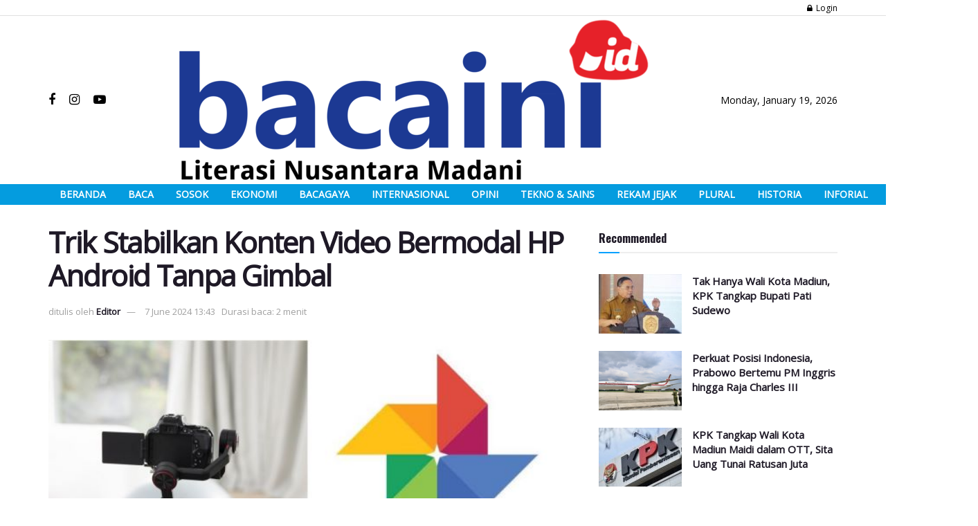

--- FILE ---
content_type: text/html; charset=UTF-8
request_url: https://bacaini.id/trik-stabilkan-konten-video-bermodal-hp-android-tanpa-gimbal/
body_size: 30047
content:
<!doctype html>
<!--[if lt IE 7]> <html class="no-js lt-ie9 lt-ie8 lt-ie7" lang="en-US"> <![endif]-->
<!--[if IE 7]>    <html class="no-js lt-ie9 lt-ie8" lang="en-US"> <![endif]-->
<!--[if IE 8]>    <html class="no-js lt-ie9" lang="en-US"> <![endif]-->
<!--[if IE 9]>    <html class="no-js lt-ie10" lang="en-US"> <![endif]-->
<!--[if gt IE 8]><!--> <html class="no-js" lang="en-US"> <!--<![endif]-->
<head>
    <meta http-equiv="Content-Type" content="text/html; charset=UTF-8" />
    <meta name='viewport' content='width=device-width, initial-scale=1, user-scalable=yes' />
    <link rel="profile" href="http://gmpg.org/xfn/11" />
    <link rel="pingback" href="https://bacaini.id/xmlrpc.php" />
    <title>Trik Stabilkan Konten Video Bermodal HP Android Tanpa Gimbal - Bacaini.id</title>
	<script type="text/javascript">function theChampLoadEvent(e){var t=window.onload;if(typeof window.onload!="function"){window.onload=e}else{window.onload=function(){t();e()}}}</script>
		<script type="text/javascript">var theChampDefaultLang = 'en_US', theChampCloseIconPath = 'https://bacaini.id/wp-content/plugins/super-socializer/images/close.png';</script>
		<script>var theChampSiteUrl = 'https://bacaini.id', theChampVerified = 0, theChampEmailPopup = 0, heateorSsMoreSharePopupSearchText = 'Search';</script>
			<script> var theChampFBKey = '', theChampFBLang = 'en_US', theChampFbLikeMycred = 0, theChampSsga = 0, theChampCommentNotification = 0, theChampHeateorFcmRecentComments = 0, theChampFbIosLogin = 0; </script>
						<script type="text/javascript">var theChampFBCommentUrl = 'https://bacaini.id/trik-stabilkan-konten-video-bermodal-hp-android-tanpa-gimbal/'; var theChampFBCommentColor = ''; var theChampFBCommentNumPosts = ''; var theChampFBCommentWidth = '100%'; var theChampFBCommentOrderby = ''; var theChampCommentingTabs = "wordpress,facebook,disqus", theChampGpCommentsUrl = 'https://bacaini.id/trik-stabilkan-konten-video-bermodal-hp-android-tanpa-gimbal/', theChampDisqusShortname = '', theChampScEnabledTabs = 'wordpress,fb', theChampScLabel = 'Leave a reply', theChampScTabLabels = {"wordpress":"Default Comments (0)","fb":"Facebook Comments","disqus":"Disqus Comments"}, theChampGpCommentsWidth = 0, theChampCommentingId = 'respond'</script>
						<script> var theChampSharingAjaxUrl = 'https://bacaini.id/wp-admin/admin-ajax.php', heateorSsFbMessengerAPI = 'https://www.facebook.com/dialog/send?app_id=595489497242932&display=popup&link=%encoded_post_url%&redirect_uri=%encoded_post_url%',heateorSsWhatsappShareAPI = 'web', heateorSsUrlCountFetched = [], heateorSsSharesText = 'Shares', heateorSsShareText = 'Share', theChampPluginIconPath = 'https://bacaini.id/wp-content/plugins/super-socializer/images/logo.png', theChampSaveSharesLocally = 0, theChampHorizontalSharingCountEnable = 0, theChampVerticalSharingCountEnable = 0, theChampSharingOffset = -10, theChampCounterOffset = -10, theChampMobileStickySharingEnabled = 0, heateorSsCopyLinkMessage = "Link copied.";
		var heateorSsVerticalSharingShortUrl = "https://bacaini.id/trik-stabilkan-konten-video-bermodal-hp-android-tanpa-gimbal/";		</script>
			<style type="text/css">
						.the_champ_button_instagram span.the_champ_svg,a.the_champ_instagram span.the_champ_svg{background:radial-gradient(circle at 30% 107%,#fdf497 0,#fdf497 5%,#fd5949 45%,#d6249f 60%,#285aeb 90%)}
					.the_champ_horizontal_sharing .the_champ_svg,.heateor_ss_standard_follow_icons_container .the_champ_svg{
					color: #fff;
				border-width: 0px;
		border-style: solid;
		border-color: transparent;
	}
		.the_champ_horizontal_sharing .theChampTCBackground{
		color:#666;
	}
		.the_champ_horizontal_sharing span.the_champ_svg:hover,.heateor_ss_standard_follow_icons_container span.the_champ_svg:hover{
				border-color: transparent;
	}
		.the_champ_vertical_sharing span.the_champ_svg,.heateor_ss_floating_follow_icons_container span.the_champ_svg{
					color: #fff;
				border-width: 0px;
		border-style: solid;
		border-color: transparent;
	}
		.the_champ_vertical_sharing .theChampTCBackground{
		color:#666;
	}
		.the_champ_vertical_sharing span.the_champ_svg:hover,.heateor_ss_floating_follow_icons_container span.the_champ_svg:hover{
						border-color: transparent;
		}
	@media screen and (max-width:783px){.the_champ_vertical_sharing{display:none!important}}div.the_champ_sharing_title{text-align:center}div.the_champ_sharing_ul{width:100%;text-align:center;}div.the_champ_horizontal_sharing div.the_champ_sharing_ul a{float:none;display:inline-block;}</style>
	<meta property="og:type" content="article">
<meta property="og:title" content="Trik Stabilkan Konten Video Bermodal HP Android Tanpa Gimbal">
<meta property="og:site_name" content="Bacaini.id">
<meta property="og:description" content="Bacaini.id, Kediri&amp;nbsp;– Menjadi seorang konten kreator pada hari ini adalah salah satu opsi meraup uang atau cuan secara instan. Bermodal">
<meta property="og:url" content="https://bacaini.id/trik-stabilkan-konten-video-bermodal-hp-android-tanpa-gimbal/">
<meta property="og:locale" content="en_US">
<meta property="og:image" content="https://bacaini.id/wp-content/uploads/2024/06/video-tanpa-gimbal.jpg">
<meta property="og:image:height" content="337">
<meta property="og:image:width" content="600">
<meta property="article:published_time" content="2024-06-07T06:43:46+00:00">
<meta property="article:modified_time" content="2024-06-07T06:52:03+00:00">
<meta property="article:author" content="http://bacaini.id">
<meta property="article:section" content="Tekno &amp;amp; Sains">
<meta property="article:tag" content="bikin video">
<meta property="article:tag" content="gimbal">
<meta property="article:tag" content="konten kreator">
<meta property="article:tag" content="trik">
<meta name="twitter:card" content="summary_large_image">
<meta name="twitter:title" content="Trik Stabilkan Konten Video Bermodal HP Android Tanpa Gimbal">
<meta name="twitter:description" content="Bacaini.id, Kediri&nbsp;– Menjadi seorang konten kreator pada hari ini adalah salah satu opsi meraup uang atau cuan secara instan. Bermodal">
<meta name="twitter:url" content="https://bacaini.id/trik-stabilkan-konten-video-bermodal-hp-android-tanpa-gimbal/">
<meta name="twitter:site" content="http://bacaini.id">
<meta name="twitter:image:src" content="https://bacaini.id/wp-content/uploads/2024/06/video-tanpa-gimbal.jpg">
<meta name="twitter:image:width" content="600">
<meta name="twitter:image:height" content="337">
<meta property="fb:app_id" content="203244526907289">			<script type="text/javascript">
              var jnews_ajax_url = '/?ajax-request=jnews'
			</script>
			<meta name="description" content="Bacaini.id, Kediri&nbsp;– Menjadi seorang konten kreator pada hari ini adalah salah satu opsi meraup uang atau cuan secara instan. Bermodal kreatifitas mengolah konten serta tekun mengelola akun media sosial, siapa saja berpeluang tiba-tiba menjadi OKB (orang kaya baru) atau selebritis tiban atau dadakan. Tujuan utama konten kreator adalah menjadikan segala&hellip;">
<meta name="robots" content="index, follow, max-snippet:-1, max-image-preview:large, max-video-preview:-1">
<link rel="canonical" href="https://bacaini.id/trik-stabilkan-konten-video-bermodal-hp-android-tanpa-gimbal/">
<meta property="og:url" content="https://bacaini.id/trik-stabilkan-konten-video-bermodal-hp-android-tanpa-gimbal/">
<meta property="og:site_name" content="Bacaini.id">
<meta property="og:locale" content="en_US">
<meta property="og:type" content="article">
<meta property="article:author" content="">
<meta property="article:publisher" content="">
<meta property="article:section" content="Tekno &amp; Sains">
<meta property="article:tag" content="bikin video">
<meta property="article:tag" content="gimbal">
<meta property="article:tag" content="konten kreator">
<meta property="article:tag" content="trik">
<meta property="og:title" content="Trik Stabilkan Konten Video Bermodal HP Android Tanpa Gimbal - Bacaini.id">
<meta property="og:description" content="Bacaini.id, Kediri&nbsp;– Menjadi seorang konten kreator pada hari ini adalah salah satu opsi meraup uang atau cuan secara instan. Bermodal kreatifitas mengolah konten serta tekun mengelola akun media sosial, siapa saja berpeluang tiba-tiba menjadi OKB (orang kaya baru) atau selebritis tiban atau dadakan. Tujuan utama konten kreator adalah menjadikan segala&hellip;">
<meta property="og:image" content="https://bacaini.id/wp-content/uploads/2024/06/video-tanpa-gimbal.jpg">
<meta property="og:image:secure_url" content="https://bacaini.id/wp-content/uploads/2024/06/video-tanpa-gimbal.jpg">
<meta property="og:image:width" content="600">
<meta property="og:image:height" content="337">
<meta property="fb:pages" content="">
<meta property="fb:admins" content="">
<meta property="fb:app_id" content="">
<meta name="twitter:card" content="summary">
<meta name="twitter:site" content="">
<meta name="twitter:creator" content="">
<meta name="twitter:title" content="Trik Stabilkan Konten Video Bermodal HP Android Tanpa Gimbal - Bacaini.id">
<meta name="twitter:description" content="Bacaini.id, Kediri&nbsp;– Menjadi seorang konten kreator pada hari ini adalah salah satu opsi meraup uang atau cuan secara instan. Bermodal kreatifitas mengolah konten serta tekun mengelola akun media sosial, siapa saja berpeluang tiba-tiba menjadi OKB (orang kaya baru) atau selebritis tiban atau dadakan. Tujuan utama konten kreator adalah menjadikan segala&hellip;">
<meta name="twitter:image" content="https://bacaini.id/wp-content/uploads/2024/06/video-tanpa-gimbal.jpg">
<link rel='dns-prefetch' href='//www.googletagmanager.com' />
<link rel='dns-prefetch' href='//fonts.googleapis.com' />
<link rel='dns-prefetch' href='//pagead2.googlesyndication.com' />
<link rel="alternate" type="application/rss+xml" title="Bacaini.id &raquo; Feed" href="https://bacaini.id/feed/" />
<link rel="alternate" type="application/rss+xml" title="Bacaini.id &raquo; Comments Feed" href="https://bacaini.id/comments/feed/" />
<link rel="alternate" type="application/rss+xml" title="Bacaini.id &raquo; Trik Stabilkan Konten Video Bermodal HP Android Tanpa Gimbal Comments Feed" href="https://bacaini.id/trik-stabilkan-konten-video-bermodal-hp-android-tanpa-gimbal/feed/" />
<script type="text/javascript">
/* <![CDATA[ */
window._wpemojiSettings = {"baseUrl":"https:\/\/s.w.org\/images\/core\/emoji\/15.0.3\/72x72\/","ext":".png","svgUrl":"https:\/\/s.w.org\/images\/core\/emoji\/15.0.3\/svg\/","svgExt":".svg","source":{"concatemoji":"https:\/\/bacaini.id\/wp-includes\/js\/wp-emoji-release.min.js?ver=6.6.1"}};
/*! This file is auto-generated */
!function(i,n){var o,s,e;function c(e){try{var t={supportTests:e,timestamp:(new Date).valueOf()};sessionStorage.setItem(o,JSON.stringify(t))}catch(e){}}function p(e,t,n){e.clearRect(0,0,e.canvas.width,e.canvas.height),e.fillText(t,0,0);var t=new Uint32Array(e.getImageData(0,0,e.canvas.width,e.canvas.height).data),r=(e.clearRect(0,0,e.canvas.width,e.canvas.height),e.fillText(n,0,0),new Uint32Array(e.getImageData(0,0,e.canvas.width,e.canvas.height).data));return t.every(function(e,t){return e===r[t]})}function u(e,t,n){switch(t){case"flag":return n(e,"\ud83c\udff3\ufe0f\u200d\u26a7\ufe0f","\ud83c\udff3\ufe0f\u200b\u26a7\ufe0f")?!1:!n(e,"\ud83c\uddfa\ud83c\uddf3","\ud83c\uddfa\u200b\ud83c\uddf3")&&!n(e,"\ud83c\udff4\udb40\udc67\udb40\udc62\udb40\udc65\udb40\udc6e\udb40\udc67\udb40\udc7f","\ud83c\udff4\u200b\udb40\udc67\u200b\udb40\udc62\u200b\udb40\udc65\u200b\udb40\udc6e\u200b\udb40\udc67\u200b\udb40\udc7f");case"emoji":return!n(e,"\ud83d\udc26\u200d\u2b1b","\ud83d\udc26\u200b\u2b1b")}return!1}function f(e,t,n){var r="undefined"!=typeof WorkerGlobalScope&&self instanceof WorkerGlobalScope?new OffscreenCanvas(300,150):i.createElement("canvas"),a=r.getContext("2d",{willReadFrequently:!0}),o=(a.textBaseline="top",a.font="600 32px Arial",{});return e.forEach(function(e){o[e]=t(a,e,n)}),o}function t(e){var t=i.createElement("script");t.src=e,t.defer=!0,i.head.appendChild(t)}"undefined"!=typeof Promise&&(o="wpEmojiSettingsSupports",s=["flag","emoji"],n.supports={everything:!0,everythingExceptFlag:!0},e=new Promise(function(e){i.addEventListener("DOMContentLoaded",e,{once:!0})}),new Promise(function(t){var n=function(){try{var e=JSON.parse(sessionStorage.getItem(o));if("object"==typeof e&&"number"==typeof e.timestamp&&(new Date).valueOf()<e.timestamp+604800&&"object"==typeof e.supportTests)return e.supportTests}catch(e){}return null}();if(!n){if("undefined"!=typeof Worker&&"undefined"!=typeof OffscreenCanvas&&"undefined"!=typeof URL&&URL.createObjectURL&&"undefined"!=typeof Blob)try{var e="postMessage("+f.toString()+"("+[JSON.stringify(s),u.toString(),p.toString()].join(",")+"));",r=new Blob([e],{type:"text/javascript"}),a=new Worker(URL.createObjectURL(r),{name:"wpTestEmojiSupports"});return void(a.onmessage=function(e){c(n=e.data),a.terminate(),t(n)})}catch(e){}c(n=f(s,u,p))}t(n)}).then(function(e){for(var t in e)n.supports[t]=e[t],n.supports.everything=n.supports.everything&&n.supports[t],"flag"!==t&&(n.supports.everythingExceptFlag=n.supports.everythingExceptFlag&&n.supports[t]);n.supports.everythingExceptFlag=n.supports.everythingExceptFlag&&!n.supports.flag,n.DOMReady=!1,n.readyCallback=function(){n.DOMReady=!0}}).then(function(){return e}).then(function(){var e;n.supports.everything||(n.readyCallback(),(e=n.source||{}).concatemoji?t(e.concatemoji):e.wpemoji&&e.twemoji&&(t(e.twemoji),t(e.wpemoji)))}))}((window,document),window._wpemojiSettings);
/* ]]> */
</script>
<!-- bacaini.id is managing ads with Advanced Ads 1.55.0 --><script data-wpfc-render="false" id="bacai-ready">
			window.advanced_ads_ready=function(e,a){a=a||"complete";var d=function(e){return"interactive"===a?"loading"!==e:"complete"===e};d(document.readyState)?e():document.addEventListener("readystatechange",(function(a){d(a.target.readyState)&&e()}),{once:"interactive"===a})},window.advanced_ads_ready_queue=window.advanced_ads_ready_queue||[];		</script>
		<style id='wp-emoji-styles-inline-css' type='text/css'>

	img.wp-smiley, img.emoji {
		display: inline !important;
		border: none !important;
		box-shadow: none !important;
		height: 1em !important;
		width: 1em !important;
		margin: 0 0.07em !important;
		vertical-align: -0.1em !important;
		background: none !important;
		padding: 0 !important;
	}
</style>
<link rel='stylesheet' id='wp-block-library-css' href='https://bacaini.id/wp-includes/css/dist/block-library/style.min.css?ver=6.6.1' type='text/css' media='all' />
<style id='classic-theme-styles-inline-css' type='text/css'>
/*! This file is auto-generated */
.wp-block-button__link{color:#fff;background-color:#32373c;border-radius:9999px;box-shadow:none;text-decoration:none;padding:calc(.667em + 2px) calc(1.333em + 2px);font-size:1.125em}.wp-block-file__button{background:#32373c;color:#fff;text-decoration:none}
</style>
<style id='global-styles-inline-css' type='text/css'>
:root{--wp--preset--aspect-ratio--square: 1;--wp--preset--aspect-ratio--4-3: 4/3;--wp--preset--aspect-ratio--3-4: 3/4;--wp--preset--aspect-ratio--3-2: 3/2;--wp--preset--aspect-ratio--2-3: 2/3;--wp--preset--aspect-ratio--16-9: 16/9;--wp--preset--aspect-ratio--9-16: 9/16;--wp--preset--color--black: #000000;--wp--preset--color--cyan-bluish-gray: #abb8c3;--wp--preset--color--white: #ffffff;--wp--preset--color--pale-pink: #f78da7;--wp--preset--color--vivid-red: #cf2e2e;--wp--preset--color--luminous-vivid-orange: #ff6900;--wp--preset--color--luminous-vivid-amber: #fcb900;--wp--preset--color--light-green-cyan: #7bdcb5;--wp--preset--color--vivid-green-cyan: #00d084;--wp--preset--color--pale-cyan-blue: #8ed1fc;--wp--preset--color--vivid-cyan-blue: #0693e3;--wp--preset--color--vivid-purple: #9b51e0;--wp--preset--gradient--vivid-cyan-blue-to-vivid-purple: linear-gradient(135deg,rgba(6,147,227,1) 0%,rgb(155,81,224) 100%);--wp--preset--gradient--light-green-cyan-to-vivid-green-cyan: linear-gradient(135deg,rgb(122,220,180) 0%,rgb(0,208,130) 100%);--wp--preset--gradient--luminous-vivid-amber-to-luminous-vivid-orange: linear-gradient(135deg,rgba(252,185,0,1) 0%,rgba(255,105,0,1) 100%);--wp--preset--gradient--luminous-vivid-orange-to-vivid-red: linear-gradient(135deg,rgba(255,105,0,1) 0%,rgb(207,46,46) 100%);--wp--preset--gradient--very-light-gray-to-cyan-bluish-gray: linear-gradient(135deg,rgb(238,238,238) 0%,rgb(169,184,195) 100%);--wp--preset--gradient--cool-to-warm-spectrum: linear-gradient(135deg,rgb(74,234,220) 0%,rgb(151,120,209) 20%,rgb(207,42,186) 40%,rgb(238,44,130) 60%,rgb(251,105,98) 80%,rgb(254,248,76) 100%);--wp--preset--gradient--blush-light-purple: linear-gradient(135deg,rgb(255,206,236) 0%,rgb(152,150,240) 100%);--wp--preset--gradient--blush-bordeaux: linear-gradient(135deg,rgb(254,205,165) 0%,rgb(254,45,45) 50%,rgb(107,0,62) 100%);--wp--preset--gradient--luminous-dusk: linear-gradient(135deg,rgb(255,203,112) 0%,rgb(199,81,192) 50%,rgb(65,88,208) 100%);--wp--preset--gradient--pale-ocean: linear-gradient(135deg,rgb(255,245,203) 0%,rgb(182,227,212) 50%,rgb(51,167,181) 100%);--wp--preset--gradient--electric-grass: linear-gradient(135deg,rgb(202,248,128) 0%,rgb(113,206,126) 100%);--wp--preset--gradient--midnight: linear-gradient(135deg,rgb(2,3,129) 0%,rgb(40,116,252) 100%);--wp--preset--font-size--small: 13px;--wp--preset--font-size--medium: 20px;--wp--preset--font-size--large: 36px;--wp--preset--font-size--x-large: 42px;--wp--preset--spacing--20: 0.44rem;--wp--preset--spacing--30: 0.67rem;--wp--preset--spacing--40: 1rem;--wp--preset--spacing--50: 1.5rem;--wp--preset--spacing--60: 2.25rem;--wp--preset--spacing--70: 3.38rem;--wp--preset--spacing--80: 5.06rem;--wp--preset--shadow--natural: 6px 6px 9px rgba(0, 0, 0, 0.2);--wp--preset--shadow--deep: 12px 12px 50px rgba(0, 0, 0, 0.4);--wp--preset--shadow--sharp: 6px 6px 0px rgba(0, 0, 0, 0.2);--wp--preset--shadow--outlined: 6px 6px 0px -3px rgba(255, 255, 255, 1), 6px 6px rgba(0, 0, 0, 1);--wp--preset--shadow--crisp: 6px 6px 0px rgba(0, 0, 0, 1);}:where(.is-layout-flex){gap: 0.5em;}:where(.is-layout-grid){gap: 0.5em;}body .is-layout-flex{display: flex;}.is-layout-flex{flex-wrap: wrap;align-items: center;}.is-layout-flex > :is(*, div){margin: 0;}body .is-layout-grid{display: grid;}.is-layout-grid > :is(*, div){margin: 0;}:where(.wp-block-columns.is-layout-flex){gap: 2em;}:where(.wp-block-columns.is-layout-grid){gap: 2em;}:where(.wp-block-post-template.is-layout-flex){gap: 1.25em;}:where(.wp-block-post-template.is-layout-grid){gap: 1.25em;}.has-black-color{color: var(--wp--preset--color--black) !important;}.has-cyan-bluish-gray-color{color: var(--wp--preset--color--cyan-bluish-gray) !important;}.has-white-color{color: var(--wp--preset--color--white) !important;}.has-pale-pink-color{color: var(--wp--preset--color--pale-pink) !important;}.has-vivid-red-color{color: var(--wp--preset--color--vivid-red) !important;}.has-luminous-vivid-orange-color{color: var(--wp--preset--color--luminous-vivid-orange) !important;}.has-luminous-vivid-amber-color{color: var(--wp--preset--color--luminous-vivid-amber) !important;}.has-light-green-cyan-color{color: var(--wp--preset--color--light-green-cyan) !important;}.has-vivid-green-cyan-color{color: var(--wp--preset--color--vivid-green-cyan) !important;}.has-pale-cyan-blue-color{color: var(--wp--preset--color--pale-cyan-blue) !important;}.has-vivid-cyan-blue-color{color: var(--wp--preset--color--vivid-cyan-blue) !important;}.has-vivid-purple-color{color: var(--wp--preset--color--vivid-purple) !important;}.has-black-background-color{background-color: var(--wp--preset--color--black) !important;}.has-cyan-bluish-gray-background-color{background-color: var(--wp--preset--color--cyan-bluish-gray) !important;}.has-white-background-color{background-color: var(--wp--preset--color--white) !important;}.has-pale-pink-background-color{background-color: var(--wp--preset--color--pale-pink) !important;}.has-vivid-red-background-color{background-color: var(--wp--preset--color--vivid-red) !important;}.has-luminous-vivid-orange-background-color{background-color: var(--wp--preset--color--luminous-vivid-orange) !important;}.has-luminous-vivid-amber-background-color{background-color: var(--wp--preset--color--luminous-vivid-amber) !important;}.has-light-green-cyan-background-color{background-color: var(--wp--preset--color--light-green-cyan) !important;}.has-vivid-green-cyan-background-color{background-color: var(--wp--preset--color--vivid-green-cyan) !important;}.has-pale-cyan-blue-background-color{background-color: var(--wp--preset--color--pale-cyan-blue) !important;}.has-vivid-cyan-blue-background-color{background-color: var(--wp--preset--color--vivid-cyan-blue) !important;}.has-vivid-purple-background-color{background-color: var(--wp--preset--color--vivid-purple) !important;}.has-black-border-color{border-color: var(--wp--preset--color--black) !important;}.has-cyan-bluish-gray-border-color{border-color: var(--wp--preset--color--cyan-bluish-gray) !important;}.has-white-border-color{border-color: var(--wp--preset--color--white) !important;}.has-pale-pink-border-color{border-color: var(--wp--preset--color--pale-pink) !important;}.has-vivid-red-border-color{border-color: var(--wp--preset--color--vivid-red) !important;}.has-luminous-vivid-orange-border-color{border-color: var(--wp--preset--color--luminous-vivid-orange) !important;}.has-luminous-vivid-amber-border-color{border-color: var(--wp--preset--color--luminous-vivid-amber) !important;}.has-light-green-cyan-border-color{border-color: var(--wp--preset--color--light-green-cyan) !important;}.has-vivid-green-cyan-border-color{border-color: var(--wp--preset--color--vivid-green-cyan) !important;}.has-pale-cyan-blue-border-color{border-color: var(--wp--preset--color--pale-cyan-blue) !important;}.has-vivid-cyan-blue-border-color{border-color: var(--wp--preset--color--vivid-cyan-blue) !important;}.has-vivid-purple-border-color{border-color: var(--wp--preset--color--vivid-purple) !important;}.has-vivid-cyan-blue-to-vivid-purple-gradient-background{background: var(--wp--preset--gradient--vivid-cyan-blue-to-vivid-purple) !important;}.has-light-green-cyan-to-vivid-green-cyan-gradient-background{background: var(--wp--preset--gradient--light-green-cyan-to-vivid-green-cyan) !important;}.has-luminous-vivid-amber-to-luminous-vivid-orange-gradient-background{background: var(--wp--preset--gradient--luminous-vivid-amber-to-luminous-vivid-orange) !important;}.has-luminous-vivid-orange-to-vivid-red-gradient-background{background: var(--wp--preset--gradient--luminous-vivid-orange-to-vivid-red) !important;}.has-very-light-gray-to-cyan-bluish-gray-gradient-background{background: var(--wp--preset--gradient--very-light-gray-to-cyan-bluish-gray) !important;}.has-cool-to-warm-spectrum-gradient-background{background: var(--wp--preset--gradient--cool-to-warm-spectrum) !important;}.has-blush-light-purple-gradient-background{background: var(--wp--preset--gradient--blush-light-purple) !important;}.has-blush-bordeaux-gradient-background{background: var(--wp--preset--gradient--blush-bordeaux) !important;}.has-luminous-dusk-gradient-background{background: var(--wp--preset--gradient--luminous-dusk) !important;}.has-pale-ocean-gradient-background{background: var(--wp--preset--gradient--pale-ocean) !important;}.has-electric-grass-gradient-background{background: var(--wp--preset--gradient--electric-grass) !important;}.has-midnight-gradient-background{background: var(--wp--preset--gradient--midnight) !important;}.has-small-font-size{font-size: var(--wp--preset--font-size--small) !important;}.has-medium-font-size{font-size: var(--wp--preset--font-size--medium) !important;}.has-large-font-size{font-size: var(--wp--preset--font-size--large) !important;}.has-x-large-font-size{font-size: var(--wp--preset--font-size--x-large) !important;}
:where(.wp-block-post-template.is-layout-flex){gap: 1.25em;}:where(.wp-block-post-template.is-layout-grid){gap: 1.25em;}
:where(.wp-block-columns.is-layout-flex){gap: 2em;}:where(.wp-block-columns.is-layout-grid){gap: 2em;}
:root :where(.wp-block-pullquote){font-size: 1.5em;line-height: 1.6;}
</style>
<link rel='stylesheet' id='jnews-parent-style-css' href='https://bacaini.id/wp-content/themes/jnews/style.css?ver=1.0.0' type='text/css' media='all' />
<link rel='stylesheet' id='js_composer_front-css' href='https://bacaini.id/wp-content/plugins/js_composer/assets/css/js_composer.min.css?ver=6.4.2' type='text/css' media='all' />
<link rel='stylesheet' id='jeg_customizer_font-css' href='//fonts.googleapis.com/css?family=Open+Sans%3Areguler%7COswald%3A700&#038;display=swap&#038;ver=1.2.5' type='text/css' media='all' />
<link rel='stylesheet' id='the_champ_frontend_css-css' href='https://bacaini.id/wp-content/plugins/super-socializer/css/front.css?ver=7.13.68' type='text/css' media='all' />
<link rel='stylesheet' id='mediaelement-css' href='https://bacaini.id/wp-includes/js/mediaelement/mediaelementplayer-legacy.min.css?ver=4.2.17' type='text/css' media='all' />
<link rel='stylesheet' id='wp-mediaelement-css' href='https://bacaini.id/wp-includes/js/mediaelement/wp-mediaelement.min.css?ver=6.6.1' type='text/css' media='all' />
<link rel='stylesheet' id='font-awesome-css' href='https://bacaini.id/wp-content/themes/jnews/assets/fonts/font-awesome/font-awesome.min.css?ver=1.0.0' type='text/css' media='all' />
<link rel='stylesheet' id='jnews-icon-css' href='https://bacaini.id/wp-content/themes/jnews/assets/fonts/jegicon/jegicon.css?ver=1.0.0' type='text/css' media='all' />
<link rel='stylesheet' id='jscrollpane-css' href='https://bacaini.id/wp-content/themes/jnews/assets/css/jquery.jscrollpane.css?ver=1.0.0' type='text/css' media='all' />
<link rel='stylesheet' id='oknav-css' href='https://bacaini.id/wp-content/themes/jnews/assets/css/okayNav.css?ver=1.0.0' type='text/css' media='all' />
<link rel='stylesheet' id='magnific-popup-css' href='https://bacaini.id/wp-content/themes/jnews/assets/css/magnific-popup.css?ver=1.0.0' type='text/css' media='all' />
<link rel='stylesheet' id='chosen-css' href='https://bacaini.id/wp-content/themes/jnews/assets/css/chosen/chosen.css?ver=1.0.0' type='text/css' media='all' />
<link rel='stylesheet' id='owl-carousel2-css' href='https://bacaini.id/wp-content/themes/jnews/assets/js/owl-carousel2/assets/owl.carousel.min.css?ver=1.0.0' type='text/css' media='all' />
<link rel='stylesheet' id='jnews-main-css' href='https://bacaini.id/wp-content/themes/jnews/assets/css/main.css?ver=1.0.0' type='text/css' media='all' />
<link rel='stylesheet' id='jnews-responsive-css' href='https://bacaini.id/wp-content/themes/jnews/assets/css/responsive.css?ver=1.0.0' type='text/css' media='all' />
<link rel='stylesheet' id='jnews-pb-temp-css' href='https://bacaini.id/wp-content/themes/jnews/assets/css/pb-temp.css?ver=1.0.0' type='text/css' media='all' />
<link rel='stylesheet' id='jnews-style-css' href='https://bacaini.id/wp-content/themes/jnews-child/style.css?ver=1.0.0' type='text/css' media='all' />
<link rel='stylesheet' id='jnews-darkmode-css' href='https://bacaini.id/wp-content/themes/jnews/assets/css/darkmode.css?ver=1.0.0' type='text/css' media='all' />
<link rel='stylesheet' id='jnews-scheme-css' href='https://bacaini.id/wp-content/themes/jnews/data/import/video/scheme.css?ver=1.0.0' type='text/css' media='all' />
<link rel='stylesheet' id='jnews-social-login-style-css' href='https://bacaini.id/wp-content/plugins/jnews-social-login/assets/css/plugin.css?ver=7.0.3' type='text/css' media='all' />
<link rel='stylesheet' id='jnews-select-share-css' href='https://bacaini.id/wp-content/plugins/jnews-social-share/assets/css/plugin.css' type='text/css' media='all' />
<script type="text/javascript" src="https://bacaini.id/wp-includes/js/jquery/jquery.min.js?ver=3.7.1" id="jquery-core-js"></script>
<script type="text/javascript" src="https://bacaini.id/wp-includes/js/jquery/jquery-migrate.min.js?ver=3.4.1" id="jquery-migrate-js"></script>

<!-- Google tag (gtag.js) snippet added by Site Kit -->
<!-- Google Analytics snippet added by Site Kit -->
<script type="text/javascript" src="https://www.googletagmanager.com/gtag/js?id=G-WZ7T8SJM8B" id="google_gtagjs-js" async></script>
<script type="text/javascript" id="google_gtagjs-js-after">
/* <![CDATA[ */
window.dataLayer = window.dataLayer || [];function gtag(){dataLayer.push(arguments);}
gtag("set","linker",{"domains":["bacaini.id"]});
gtag("js", new Date());
gtag("set", "developer_id.dZTNiMT", true);
gtag("config", "G-WZ7T8SJM8B");
/* ]]> */
</script>
<link rel="https://api.w.org/" href="https://bacaini.id/wp-json/" /><link rel="alternate" title="JSON" type="application/json" href="https://bacaini.id/wp-json/wp/v2/posts/41161" /><link rel="EditURI" type="application/rsd+xml" title="RSD" href="https://bacaini.id/xmlrpc.php?rsd" />
<meta name="generator" content="WordPress 6.6.1" />
<link rel='shortlink' href='https://bacaini.id/?p=41161' />
<link rel="alternate" title="oEmbed (JSON)" type="application/json+oembed" href="https://bacaini.id/wp-json/oembed/1.0/embed?url=https%3A%2F%2Fbacaini.id%2Ftrik-stabilkan-konten-video-bermodal-hp-android-tanpa-gimbal%2F" />
<link rel="alternate" title="oEmbed (XML)" type="text/xml+oembed" href="https://bacaini.id/wp-json/oembed/1.0/embed?url=https%3A%2F%2Fbacaini.id%2Ftrik-stabilkan-konten-video-bermodal-hp-android-tanpa-gimbal%2F&#038;format=xml" />
<meta name="generator" content="Site Kit by Google 1.170.0" />        <style type="text/css" id="pf-main-css">
            
				@media screen {
					.printfriendly {
						z-index: 1000; display: flex; margin: 0px 0px 0px 0px
					}
					.printfriendly a, .printfriendly a:link, .printfriendly a:visited, .printfriendly a:hover, .printfriendly a:active {
						font-weight: 600;
						cursor: pointer;
						text-decoration: none;
						border: none;
						-webkit-box-shadow: none;
						-moz-box-shadow: none;
						box-shadow: none;
						outline:none;
						font-size: 14px !important;
						color: #3187de !important;
					}
					.printfriendly.pf-alignleft {
						justify-content: start;
					}
					.printfriendly.pf-alignright {
						justify-content: end;
					}
					.printfriendly.pf-aligncenter {
						justify-content: center;
						
					}
				}

				.pf-button-img {
					border: none;
					-webkit-box-shadow: none;
					-moz-box-shadow: none;
					box-shadow: none;
					padding: 0;
					margin: 0;
					display: inline;
					vertical-align: middle;
				}

				img.pf-button-img + .pf-button-text {
					margin-left: 6px;
				}

				@media print {
					.printfriendly {
						display: none;
					}
				}
				        </style>

            
        <style type="text/css" id="pf-excerpt-styles">
          .pf-button.pf-button-excerpt {
              display: none;
           }
        </style>

            <!-- Google Tag Manager -->
<script>(function(w,d,s,l,i){w[l]=w[l]||[];w[l].push({'gtm.start':
new Date().getTime(),event:'gtm.js'});var f=d.getElementsByTagName(s)[0],
j=d.createElement(s),dl=l!='dataLayer'?'&l='+l:'';j.async=true;j.src=
'https://www.googletagmanager.com/gtm.js?id='+i+dl;f.parentNode.insertBefore(j,f);
})(window,document,'script','dataLayer','GTM-5DKPVJX');</script>
<!-- End Google Tag Manager -->

<!-- Google AdSense meta tags added by Site Kit -->
<meta name="google-adsense-platform-account" content="ca-host-pub-2644536267352236">
<meta name="google-adsense-platform-domain" content="sitekit.withgoogle.com">
<!-- End Google AdSense meta tags added by Site Kit -->
<meta name="generator" content="Powered by WPBakery Page Builder - drag and drop page builder for WordPress."/>

<!-- Google Tag Manager snippet added by Site Kit -->
<script type="text/javascript">
/* <![CDATA[ */

			( function( w, d, s, l, i ) {
				w[l] = w[l] || [];
				w[l].push( {'gtm.start': new Date().getTime(), event: 'gtm.js'} );
				var f = d.getElementsByTagName( s )[0],
					j = d.createElement( s ), dl = l != 'dataLayer' ? '&l=' + l : '';
				j.async = true;
				j.src = 'https://www.googletagmanager.com/gtm.js?id=' + i + dl;
				f.parentNode.insertBefore( j, f );
			} )( window, document, 'script', 'dataLayer', 'GTM-5DKPVJX' );
			
/* ]]> */
</script>

<!-- End Google Tag Manager snippet added by Site Kit -->

<!-- Google AdSense snippet added by Site Kit -->
<script type="text/javascript" async="async" src="https://pagead2.googlesyndication.com/pagead/js/adsbygoogle.js?client=ca-pub-1951498149157121&amp;host=ca-host-pub-2644536267352236" crossorigin="anonymous"></script>

<!-- End Google AdSense snippet added by Site Kit -->
<script type='application/ld+json'>{"@context":"http:\/\/schema.org","@type":"Organization","@id":"https:\/\/bacaini.id\/#organization","url":"https:\/\/bacaini.id\/","name":"","logo":{"@type":"ImageObject","url":""},"sameAs":["https:\/\/www.facebook.com\/bacainyuk","https:\/\/instagram.com\/bacaini_id","https:\/\/www.youtube.com\/channel\/UCK6Gh_7Apo9rdcqQ5LNg_sQ"]}</script>
<script type='application/ld+json'>{"@context":"http:\/\/schema.org","@type":"WebSite","@id":"https:\/\/bacaini.id\/#website","url":"https:\/\/bacaini.id\/","name":"","potentialAction":{"@type":"SearchAction","target":"https:\/\/bacaini.id\/?s={search_term_string}","query-input":"required name=search_term_string"}}</script>
<link rel="icon" href="https://bacaini.id/wp-content/uploads/2020/04/cropped-bidfav-32x32.png" sizes="32x32" />
<link rel="icon" href="https://bacaini.id/wp-content/uploads/2020/04/cropped-bidfav-192x192.png" sizes="192x192" />
<link rel="apple-touch-icon" href="https://bacaini.id/wp-content/uploads/2020/04/cropped-bidfav-180x180.png" />
<meta name="msapplication-TileImage" content="https://bacaini.id/wp-content/uploads/2020/04/cropped-bidfav-270x270.png" />
<style id="jeg_dynamic_css" type="text/css" data-type="jeg_custom-css">body,.newsfeed_carousel.owl-carousel .owl-nav div,.jeg_filter_button,.owl-carousel .owl-nav div,.jeg_readmore,.jeg_hero_style_7 .jeg_post_meta a,.widget_calendar thead th,.widget_calendar tfoot a,.jeg_socialcounter a,.entry-header .jeg_meta_like a,.entry-header .jeg_meta_comment a,.entry-content tbody tr:hover,.entry-content th,.jeg_splitpost_nav li:hover a,#breadcrumbs a,.jeg_author_socials a:hover,.jeg_footer_content a,.jeg_footer_bottom a,.jeg_cartcontent,.woocommerce .woocommerce-breadcrumb a { color : #666666; } a,.jeg_menu_style_5 > li > a:hover,.jeg_menu_style_5 > li.sfHover > a,.jeg_menu_style_5 > li.current-menu-item > a,.jeg_menu_style_5 > li.current-menu-ancestor > a,.jeg_navbar .jeg_menu:not(.jeg_main_menu) > li > a:hover,.jeg_midbar .jeg_menu:not(.jeg_main_menu) > li > a:hover,.jeg_side_tabs li.active,.jeg_block_heading_5 strong,.jeg_block_heading_6 strong,.jeg_block_heading_7 strong,.jeg_block_heading_8 strong,.jeg_subcat_list li a:hover,.jeg_subcat_list li button:hover,.jeg_pl_lg_7 .jeg_thumb .jeg_post_category a,.jeg_pl_xs_2:before,.jeg_pl_xs_4 .jeg_postblock_content:before,.jeg_postblock .jeg_post_title a:hover,.jeg_hero_style_6 .jeg_post_title a:hover,.jeg_sidefeed .jeg_pl_xs_3 .jeg_post_title a:hover,.widget_jnews_popular .jeg_post_title a:hover,.jeg_meta_author a,.widget_archive li a:hover,.widget_pages li a:hover,.widget_meta li a:hover,.widget_recent_entries li a:hover,.widget_rss li a:hover,.widget_rss cite,.widget_categories li a:hover,.widget_categories li.current-cat > a,#breadcrumbs a:hover,.jeg_share_count .counts,.commentlist .bypostauthor > .comment-body > .comment-author > .fn,span.required,.jeg_review_title,.bestprice .price,.authorlink a:hover,.jeg_vertical_playlist .jeg_video_playlist_play_icon,.jeg_vertical_playlist .jeg_video_playlist_item.active .jeg_video_playlist_thumbnail:before,.jeg_horizontal_playlist .jeg_video_playlist_play,.woocommerce li.product .pricegroup .button,.widget_display_forums li a:hover,.widget_display_topics li:before,.widget_display_replies li:before,.widget_display_views li:before,.bbp-breadcrumb a:hover,.jeg_mobile_menu li.sfHover > a,.jeg_mobile_menu li a:hover,.split-template-6 .pagenum, .jeg_push_notification_button .button { color : #00a1ff; } .jeg_menu_style_1 > li > a:before,.jeg_menu_style_2 > li > a:before,.jeg_menu_style_3 > li > a:before,.jeg_side_toggle,.jeg_slide_caption .jeg_post_category a,.jeg_slider_type_1 .owl-nav .owl-next,.jeg_block_heading_1 .jeg_block_title span,.jeg_block_heading_2 .jeg_block_title span,.jeg_block_heading_3,.jeg_block_heading_4 .jeg_block_title span,.jeg_block_heading_6:after,.jeg_pl_lg_box .jeg_post_category a,.jeg_pl_md_box .jeg_post_category a,.jeg_readmore:hover,.jeg_thumb .jeg_post_category a,.jeg_block_loadmore a:hover, .jeg_postblock.alt .jeg_block_loadmore a:hover,.jeg_block_loadmore a.active,.jeg_postblock_carousel_2 .jeg_post_category a,.jeg_heroblock .jeg_post_category a,.jeg_pagenav_1 .page_number.active,.jeg_pagenav_1 .page_number.active:hover,input[type="submit"],.btn,.button,.widget_tag_cloud a:hover,.popularpost_item:hover .jeg_post_title a:before,.jeg_splitpost_4 .page_nav,.jeg_splitpost_5 .page_nav,.jeg_post_via a:hover,.jeg_post_source a:hover,.jeg_post_tags a:hover,.comment-reply-title small a:before,.comment-reply-title small a:after,.jeg_storelist .productlink,.authorlink li.active a:before,.jeg_footer.dark .socials_widget:not(.nobg) a:hover .fa,.jeg_breakingnews_title,.jeg_overlay_slider_bottom.owl-carousel .owl-nav div,.jeg_overlay_slider_bottom.owl-carousel .owl-nav div:hover,.jeg_vertical_playlist .jeg_video_playlist_current,.woocommerce span.onsale,.woocommerce #respond input#submit:hover,.woocommerce a.button:hover,.woocommerce button.button:hover,.woocommerce input.button:hover,.woocommerce #respond input#submit.alt,.woocommerce a.button.alt,.woocommerce button.button.alt,.woocommerce input.button.alt,.jeg_popup_post .caption,.jeg_footer.dark input[type="submit"],.jeg_footer.dark .btn,.jeg_footer.dark .button,.footer_widget.widget_tag_cloud a:hover, .jeg_inner_content .content-inner .jeg_post_category a:hover, #buddypress .standard-form button, #buddypress a.button, #buddypress input[type="submit"], #buddypress input[type="button"], #buddypress input[type="reset"], #buddypress ul.button-nav li a, #buddypress .generic-button a, #buddypress .generic-button button, #buddypress .comment-reply-link, #buddypress a.bp-title-button, #buddypress.buddypress-wrap .members-list li .user-update .activity-read-more a, div#buddypress .standard-form button:hover,div#buddypress a.button:hover,div#buddypress input[type="submit"]:hover,div#buddypress input[type="button"]:hover,div#buddypress input[type="reset"]:hover,div#buddypress ul.button-nav li a:hover,div#buddypress .generic-button a:hover,div#buddypress .generic-button button:hover,div#buddypress .comment-reply-link:hover,div#buddypress a.bp-title-button:hover,div#buddypress.buddypress-wrap .members-list li .user-update .activity-read-more a:hover, #buddypress #item-nav .item-list-tabs ul li a:before, .jeg_inner_content .jeg_meta_container .follow-wrapper a { background-color : #00a1ff; } .jeg_block_heading_7 .jeg_block_title span, .jeg_readmore:hover, .jeg_block_loadmore a:hover, .jeg_block_loadmore a.active, .jeg_pagenav_1 .page_number.active, .jeg_pagenav_1 .page_number.active:hover, .jeg_pagenav_3 .page_number:hover, .jeg_prevnext_post a:hover h3, .jeg_overlay_slider .jeg_post_category, .jeg_sidefeed .jeg_post.active, .jeg_vertical_playlist.jeg_vertical_playlist .jeg_video_playlist_item.active .jeg_video_playlist_thumbnail img, .jeg_horizontal_playlist .jeg_video_playlist_item.active { border-color : #00a1ff; } .jeg_tabpost_nav li.active, .woocommerce div.product .woocommerce-tabs ul.tabs li.active { border-bottom-color : #00a1ff; } .jeg_post_meta .fa, .entry-header .jeg_post_meta .fa, .jeg_review_stars, .jeg_price_review_list { color : #00a1ff; } .jeg_share_button.share-float.share-monocrhome a { background-color : #00a1ff; } h1,h2,h3,h4,h5,h6,.jeg_post_title a,.entry-header .jeg_post_title,.jeg_hero_style_7 .jeg_post_title a,.jeg_block_title,.jeg_splitpost_bar .current_title,.jeg_video_playlist_title,.gallery-caption { color : #1e1926; } .split-template-9 .pagenum, .split-template-10 .pagenum, .split-template-11 .pagenum, .split-template-12 .pagenum, .split-template-13 .pagenum, .split-template-15 .pagenum, .split-template-18 .pagenum, .split-template-20 .pagenum, .split-template-19 .current_title span, .split-template-20 .current_title span { background-color : #1e1926; } .jeg_topbar .jeg_nav_row, .jeg_topbar .jeg_search_no_expand .jeg_search_input { line-height : 20px; } .jeg_topbar .jeg_nav_row, .jeg_topbar .jeg_nav_icon { height : 20px; } .jeg_topbar, .jeg_topbar.dark, .jeg_topbar.custom { background : #ffffff; } .jeg_topbar, .jeg_topbar.dark { color : #ffffff; border-top-width : 2px; } .jeg_midbar { height : 243px; } .jeg_midbar, .jeg_midbar.dark { background-color : #ffffff; border-bottom-width : 0px; color : #ffffff; } .jeg_header .jeg_bottombar.jeg_navbar,.jeg_bottombar .jeg_nav_icon { height : 30px; } .jeg_header .jeg_bottombar.jeg_navbar, .jeg_header .jeg_bottombar .jeg_main_menu:not(.jeg_menu_style_1) > li > a, .jeg_header .jeg_bottombar .jeg_menu_style_1 > li, .jeg_header .jeg_bottombar .jeg_menu:not(.jeg_main_menu) > li > a { line-height : 30px; } .jeg_header .jeg_bottombar.jeg_navbar_wrapper:not(.jeg_navbar_boxed), .jeg_header .jeg_bottombar.jeg_navbar_boxed .jeg_nav_row { background : #049cdf; } .jeg_header .jeg_bottombar, .jeg_header .jeg_bottombar.jeg_navbar_dark, .jeg_bottombar.jeg_navbar_boxed .jeg_nav_row, .jeg_bottombar.jeg_navbar_dark.jeg_navbar_boxed .jeg_nav_row { border-bottom-width : 0px; } .jeg_stickybar.jeg_navbar,.jeg_navbar .jeg_nav_icon { height : 33px; } .jeg_stickybar.jeg_navbar, .jeg_stickybar .jeg_main_menu:not(.jeg_menu_style_1) > li > a, .jeg_stickybar .jeg_menu_style_1 > li, .jeg_stickybar .jeg_menu:not(.jeg_main_menu) > li > a { line-height : 33px; } .jeg_header_sticky .jeg_navbar_wrapper:not(.jeg_navbar_boxed), .jeg_header_sticky .jeg_navbar_boxed .jeg_nav_row { background : #049cdf; } .jeg_stickybar, .jeg_stickybar.dark { color : #ffffff; border-bottom-width : 1px; } .jeg_stickybar, .jeg_stickybar.dark, .jeg_stickybar.jeg_navbar_boxed .jeg_nav_row { border-bottom-color : #000000; } .jeg_mobile_bottombar { height : 56px; line-height : 56px; } .jeg_mobile_midbar, .jeg_mobile_midbar.dark { border-top-width : 0px; } .jeg_header .socials_widget > a > i.fa:before { color : #000000; } .jeg_top_date { color : #000000; } .jeg_nav_account, .jeg_navbar .jeg_nav_account .jeg_menu > li > a, .jeg_midbar .jeg_nav_account .jeg_menu > li > a { color : #000000; } .jeg_header .jeg_search_wrapper.search_icon .jeg_search_toggle { color : #000000; } .jeg_nav_search { width : 59%; } .jeg_header .jeg_menu.jeg_main_menu > li > a { color : #ffffff; } .jeg_footer_content,.jeg_footer.dark .jeg_footer_content { background-color : #0f0000; color : #aaa5b2; } .jeg_footer .jeg_footer_heading h3,.jeg_footer.dark .jeg_footer_heading h3,.jeg_footer .widget h2,.jeg_footer .footer_dark .widget h2 { color : #fe1743; } .jeg_footer .jeg_footer_content a, .jeg_footer.dark .jeg_footer_content a { color : #266df2; } .jeg_footer input[type="submit"],.jeg_footer .btn,.jeg_footer .button { color : #000000; } .jeg_footer_secondary,.jeg_footer.dark .jeg_footer_secondary,.jeg_footer_bottom,.jeg_footer.dark .jeg_footer_bottom,.jeg_footer_sidecontent .jeg_footer_primary { color : #aaa5b2; } .jeg_footer_bottom a,.jeg_footer.dark .jeg_footer_bottom a,.jeg_footer_secondary a,.jeg_footer.dark .jeg_footer_secondary a,.jeg_footer_sidecontent .jeg_footer_primary a,.jeg_footer_sidecontent.dark .jeg_footer_primary a { color : #ffffff; } .jeg_menu_footer a,.jeg_footer.dark .jeg_menu_footer a,.jeg_footer_sidecontent .jeg_footer_primary .col-md-7 .jeg_menu_footer a { color : #ffffff; } .jeg_menu_footer a:hover,.jeg_footer.dark .jeg_menu_footer a:hover,.jeg_footer_sidecontent .jeg_footer_primary .col-md-7 .jeg_menu_footer a:hover { color : #ffffff; } .jeg_menu_footer li:not(:last-child):after,.jeg_footer.dark .jeg_menu_footer li:not(:last-child):after { color : #443f4c; } .jeg_read_progress_wrapper .jeg_progress_container .progress-bar { background-color : #00a1ff; } body,input,textarea,select,.chosen-container-single .chosen-single,.btn,.button { font-family: "Open Sans",Helvetica,Arial,sans-serif; } .jeg_header, .jeg_mobile_wrapper { font-family: "Open Sans",Helvetica,Arial,sans-serif; } .jeg_main_menu > li > a { font-family: "Open Sans",Helvetica,Arial,sans-serif; } .jeg_post_title, .entry-header .jeg_post_title, .jeg_single_tpl_2 .entry-header .jeg_post_title, .jeg_single_tpl_3 .entry-header .jeg_post_title, .jeg_single_tpl_6 .entry-header .jeg_post_title { font-family: "Open Sans",Helvetica,Arial,sans-serif; } h3.jeg_block_title, .jeg_footer .jeg_footer_heading h3, .jeg_footer .widget h2, .jeg_tabpost_nav li { font-family: Oswald,Helvetica,Arial,sans-serif;font-weight : 700; font-style : normal;  } .jeg_post_excerpt p, .content-inner p { font-family: "Open Sans",Helvetica,Arial,sans-serif; } .jeg_thumb .jeg_post_category a,.jeg_pl_lg_box .jeg_post_category a,.jeg_pl_md_box .jeg_post_category a,.jeg_postblock_carousel_2 .jeg_post_category a,.jeg_heroblock .jeg_post_category a,.jeg_slide_caption .jeg_post_category a { background-color : #049cdf; } .jeg_overlay_slider .jeg_post_category,.jeg_thumb .jeg_post_category a,.jeg_pl_lg_box .jeg_post_category a,.jeg_pl_md_box .jeg_post_category a,.jeg_postblock_carousel_2 .jeg_post_category a,.jeg_heroblock .jeg_post_category a,.jeg_slide_caption .jeg_post_category a { border-color : #049cdf; } </style><style type="text/css">
					.no_thumbnail .jeg_thumb,
					.thumbnail-container.no_thumbnail {
					    display: none !important;
					}
					.jeg_search_result .jeg_pl_xs_3.no_thumbnail .jeg_postblock_content,
					.jeg_sidefeed .jeg_pl_xs_3.no_thumbnail .jeg_postblock_content,
					.jeg_pl_sm.no_thumbnail .jeg_postblock_content {
					    margin-left: 0;
					}
					.jeg_postblock_11 .no_thumbnail .jeg_postblock_content,
					.jeg_postblock_12 .no_thumbnail .jeg_postblock_content,
					.jeg_postblock_12.jeg_col_3o3 .no_thumbnail .jeg_postblock_content  {
					    margin-top: 0;
					}
					.jeg_postblock_15 .jeg_pl_md_box.no_thumbnail .jeg_postblock_content,
					.jeg_postblock_19 .jeg_pl_md_box.no_thumbnail .jeg_postblock_content,
					.jeg_postblock_24 .jeg_pl_md_box.no_thumbnail .jeg_postblock_content,
					.jeg_sidefeed .jeg_pl_md_box .jeg_postblock_content {
					    position: relative;
					}
					.jeg_postblock_carousel_2 .no_thumbnail .jeg_post_title a,
					.jeg_postblock_carousel_2 .no_thumbnail .jeg_post_title a:hover,
					.jeg_postblock_carousel_2 .no_thumbnail .jeg_post_meta .fa {
					    color: #212121 !important;
					} 
				</style><noscript><style> .wpb_animate_when_almost_visible { opacity: 1; }</style></noscript></head>
<body class="post-template-default single single-post postid-41161 single-format-standard wp-embed-responsive jeg_toggle_dark jeg_single_tpl_1 jnews jsc_normal wpb-js-composer js-comp-ver-6.4.2 vc_responsive aa-prefix-bacai-">

    
    
    <div class="jeg_ad jeg_ad_top jnews_header_top_ads">
        <div class='ads-wrapper  '></div>    </div>

    <!-- The Main Wrapper
    ============================================= -->
    <div class="jeg_viewport">

        
        <div class="jeg_header_wrapper">
            <div class="jeg_header_instagram_wrapper">
    </div>

<!-- HEADER -->
<div class="jeg_header normal">
    <div class="jeg_topbar jeg_container normal">
    <div class="container">
        <div class="jeg_nav_row">
            
                <div class="jeg_nav_col jeg_nav_left  jeg_nav_grow">
                    <div class="item_wrap jeg_nav_alignleft">
                                            </div>
                </div>

                
                <div class="jeg_nav_col jeg_nav_center  jeg_nav_normal">
                    <div class="item_wrap jeg_nav_aligncenter">
                                            </div>
                </div>

                
                <div class="jeg_nav_col jeg_nav_right  jeg_nav_normal">
                    <div class="item_wrap jeg_nav_alignright">
                        <div class="jeg_nav_item jeg_nav_account">
    <ul class="jeg_accountlink jeg_menu">
        <li><a href="#jeg_loginform" class="jeg_popuplink"><i class="fa fa-lock"></i> Login</a></li>    </ul>
</div>                    </div>
                </div>

                        </div>
    </div>
</div><!-- /.jeg_container --><div class="jeg_midbar jeg_container normal">
    <div class="container">
        <div class="jeg_nav_row">
            
                <div class="jeg_nav_col jeg_nav_left jeg_nav_normal">
                    <div class="item_wrap jeg_nav_alignleft">
                        			<div
				class="jeg_nav_item socials_widget jeg_social_icon_block nobg">
				<a href="https://www.facebook.com/bacainyuk" target='_blank' class="jeg_facebook"><i class="fa fa-facebook"></i> </a><a href="https://instagram.com/bacaini_id" target='_blank' class="jeg_instagram"><i class="fa fa-instagram"></i> </a><a href="https://www.youtube.com/channel/UCK6Gh_7Apo9rdcqQ5LNg_sQ" target='_blank' class="jeg_youtube"><i class="fa fa-youtube-play"></i> </a>			</div>
			                    </div>
                </div>

                
                <div class="jeg_nav_col jeg_nav_center jeg_nav_normal">
                    <div class="item_wrap jeg_nav_aligncenter">
                        <div class="jeg_nav_item jeg_logo jeg_desktop_logo">
			<div class="site-title">
	    	<a href="https://bacaini.id/" style="padding: 0 0 0 0;">
	    	    <img class='jeg_logo_img' src="https://bacaini.id/wp-content/uploads/2025/05/logo-bacaini-resolusi-besar-hitam-1-3.png"  alt="Bacaini.id"data-light-src="https://bacaini.id/wp-content/uploads/2025/05/logo-bacaini-resolusi-besar-hitam-1-3.png" data-light-srcset="https://bacaini.id/wp-content/uploads/2025/05/logo-bacaini-resolusi-besar-hitam-1-3.png 1x,  2x" data-dark-src="https://bacaini.id/wp-content/uploads/2025/05/logo-bacaini-resolusi-besar-hitam-1-3.png" data-dark-srcset="https://bacaini.id/wp-content/uploads/2025/05/logo-bacaini-resolusi-besar-hitam-1-3.png 1x, https://bacaini.id/wp-content/uploads/2025/05/logo-bacaini-resolusi-besar-hitam-1-3.png 2x">	    	</a>
	    </div>
	</div>                    </div>
                </div>

                
                <div class="jeg_nav_col jeg_nav_right jeg_nav_normal">
                    <div class="item_wrap jeg_nav_aligncenter">
                        <div class="jeg_nav_item jeg_top_date">
    Monday, January 19, 2026</div>                    </div>
                </div>

                        </div>
    </div>
</div><div class="jeg_bottombar jeg_navbar jeg_container jeg_navbar_wrapper  jeg_navbar_dark">
    <div class="container">
        <div class="jeg_nav_row">
            
                <div class="jeg_nav_col jeg_nav_left jeg_nav_normal">
                    <div class="item_wrap jeg_nav_alignleft">
                                            </div>
                </div>

                
                <div class="jeg_nav_col jeg_nav_center jeg_nav_normal">
                    <div class="item_wrap jeg_nav_aligncenter">
                        <div class="jeg_main_menu_wrapper">
<div class="jeg_nav_item jeg_mainmenu_wrap"><ul class="jeg_menu jeg_main_menu jeg_menu_style_2" data-animation="slide"><li id="menu-item-40297" class="menu-item menu-item-type-custom menu-item-object-custom menu-item-home menu-item-40297 bgnav" data-item-row="default" ><a href="https://bacaini.id/">BERANDA</a></li>
<li id="menu-item-40289" class="menu-item menu-item-type-taxonomy menu-item-object-category menu-item-40289 bgnav" data-item-row="default" ><a href="https://bacaini.id/category/baca/">BACA</a></li>
<li id="menu-item-40295" class="menu-item menu-item-type-taxonomy menu-item-object-category menu-item-40295 bgnav" data-item-row="default" ><a href="https://bacaini.id/category/sosok/">SOSOK</a></li>
<li id="menu-item-40290" class="menu-item menu-item-type-taxonomy menu-item-object-category menu-item-40290 bgnav" data-item-row="default" ><a href="https://bacaini.id/category/ekonomi/">EKONOMI</a></li>
<li id="menu-item-40293" class="menu-item menu-item-type-taxonomy menu-item-object-category menu-item-40293 bgnav" data-item-row="default" ><a href="https://bacaini.id/category/lifestyle/">BACAGAYA</a></li>
<li id="menu-item-47680" class="menu-item menu-item-type-taxonomy menu-item-object-category menu-item-47680 bgnav" data-item-row="default" ><a href="https://bacaini.id/category/internasional/">INTERNASIONAL</a></li>
<li id="menu-item-40294" class="menu-item menu-item-type-taxonomy menu-item-object-category menu-item-40294 bgnav" data-item-row="default" ><a href="https://bacaini.id/category/opini/">OPINI</a></li>
<li id="menu-item-40296" class="menu-item menu-item-type-taxonomy menu-item-object-category current-post-ancestor current-menu-parent current-post-parent menu-item-40296 bgnav" data-item-row="default" ><a href="https://bacaini.id/category/teknologi/">TEKNO &#038; SAINS</a></li>
<li id="menu-item-43684" class="menu-item menu-item-type-taxonomy menu-item-object-category menu-item-43684 bgnav" data-item-row="default" ><a href="https://bacaini.id/category/rekam-jejak/">REKAM JEJAK</a></li>
<li id="menu-item-48800" class="menu-item menu-item-type-taxonomy menu-item-object-category menu-item-48800 bgnav" data-item-row="default" ><a href="https://bacaini.id/category/plural/">PLURAL</a></li>
<li id="menu-item-40291" class="menu-item menu-item-type-taxonomy menu-item-object-category menu-item-40291 bgnav" data-item-row="default" ><a href="https://bacaini.id/category/historia/">HISTORIA</a></li>
<li id="menu-item-47624" class="menu-item menu-item-type-taxonomy menu-item-object-category menu-item-47624 bgnav" data-item-row="default" ><a href="https://bacaini.id/category/inforial/">INFORIAL</a></li>
<li id="menu-item-59349" class="menu-item menu-item-type-taxonomy menu-item-object-category menu-item-59349 bgnav" data-item-row="default" ><a href="https://bacaini.id/category/baca-data/">BACA DATA</a></li>
</ul></div></div>
                    </div>
                </div>

                
                <div class="jeg_nav_col jeg_nav_right jeg_nav_normal">
                    <div class="item_wrap jeg_nav_alignright">
                        <!-- Search Icon -->
<div class="jeg_nav_item jeg_search_wrapper search_icon jeg_search_popup_expand">
    <a href="#" class="jeg_search_toggle"><i class="fa fa-search"></i></a>
    <form action="https://bacaini.id/" method="get" class="jeg_search_form" target="_top">
    <input name="s" class="jeg_search_input" placeholder="Search..." type="text" value="" autocomplete="off">
    <button type="submit" class="jeg_search_button btn"><i class="fa fa-search"></i></button>
</form>
<!-- jeg_search_hide with_result no_result -->
<div class="jeg_search_result jeg_search_hide with_result">
    <div class="search-result-wrapper">
    </div>
    <div class="search-link search-noresult">
        No Result    </div>
    <div class="search-link search-all-button">
        <i class="fa fa-search"></i> View All Result    </div>
</div></div>                    </div>
                </div>

                        </div>
    </div>
</div></div><!-- /.jeg_header -->        </div>

        <div class="jeg_header_sticky">
            <div class="sticky_blankspace"></div>
<div class="jeg_header full">
    <div class="jeg_container">
        <div data-mode="fixed" class="jeg_stickybar jeg_navbar jeg_navbar_wrapper jeg_navbar_normal jeg_navbar_normal">
            <div class="container">
    <div class="jeg_nav_row">
        
            <div class="jeg_nav_col jeg_nav_left jeg_nav_grow">
                <div class="item_wrap jeg_nav_alignleft">
                    			<div
				class="jeg_nav_item socials_widget jeg_social_icon_block nobg">
				<a href="https://www.facebook.com/bacainyuk" target='_blank' class="jeg_facebook"><i class="fa fa-facebook"></i> </a><a href="https://instagram.com/bacaini_id" target='_blank' class="jeg_instagram"><i class="fa fa-instagram"></i> </a><a href="https://www.youtube.com/channel/UCK6Gh_7Apo9rdcqQ5LNg_sQ" target='_blank' class="jeg_youtube"><i class="fa fa-youtube-play"></i> </a>			</div>
			                </div>
            </div>

            
            <div class="jeg_nav_col jeg_nav_center jeg_nav_normal">
                <div class="item_wrap jeg_nav_aligncenter">
                    <div class="jeg_main_menu_wrapper">
<div class="jeg_nav_item jeg_mainmenu_wrap"><ul class="jeg_menu jeg_main_menu jeg_menu_style_2" data-animation="slide"><li class="menu-item menu-item-type-custom menu-item-object-custom menu-item-home menu-item-40297 bgnav" data-item-row="default" ><a href="https://bacaini.id/">BERANDA</a></li>
<li class="menu-item menu-item-type-taxonomy menu-item-object-category menu-item-40289 bgnav" data-item-row="default" ><a href="https://bacaini.id/category/baca/">BACA</a></li>
<li class="menu-item menu-item-type-taxonomy menu-item-object-category menu-item-40295 bgnav" data-item-row="default" ><a href="https://bacaini.id/category/sosok/">SOSOK</a></li>
<li class="menu-item menu-item-type-taxonomy menu-item-object-category menu-item-40290 bgnav" data-item-row="default" ><a href="https://bacaini.id/category/ekonomi/">EKONOMI</a></li>
<li class="menu-item menu-item-type-taxonomy menu-item-object-category menu-item-40293 bgnav" data-item-row="default" ><a href="https://bacaini.id/category/lifestyle/">BACAGAYA</a></li>
<li class="menu-item menu-item-type-taxonomy menu-item-object-category menu-item-47680 bgnav" data-item-row="default" ><a href="https://bacaini.id/category/internasional/">INTERNASIONAL</a></li>
<li class="menu-item menu-item-type-taxonomy menu-item-object-category menu-item-40294 bgnav" data-item-row="default" ><a href="https://bacaini.id/category/opini/">OPINI</a></li>
<li class="menu-item menu-item-type-taxonomy menu-item-object-category current-post-ancestor current-menu-parent current-post-parent menu-item-40296 bgnav" data-item-row="default" ><a href="https://bacaini.id/category/teknologi/">TEKNO &#038; SAINS</a></li>
<li class="menu-item menu-item-type-taxonomy menu-item-object-category menu-item-43684 bgnav" data-item-row="default" ><a href="https://bacaini.id/category/rekam-jejak/">REKAM JEJAK</a></li>
<li class="menu-item menu-item-type-taxonomy menu-item-object-category menu-item-48800 bgnav" data-item-row="default" ><a href="https://bacaini.id/category/plural/">PLURAL</a></li>
<li class="menu-item menu-item-type-taxonomy menu-item-object-category menu-item-40291 bgnav" data-item-row="default" ><a href="https://bacaini.id/category/historia/">HISTORIA</a></li>
<li class="menu-item menu-item-type-taxonomy menu-item-object-category menu-item-47624 bgnav" data-item-row="default" ><a href="https://bacaini.id/category/inforial/">INFORIAL</a></li>
<li class="menu-item menu-item-type-taxonomy menu-item-object-category menu-item-59349 bgnav" data-item-row="default" ><a href="https://bacaini.id/category/baca-data/">BACA DATA</a></li>
</ul></div></div>
                </div>
            </div>

            
            <div class="jeg_nav_col jeg_nav_right jeg_nav_grow">
                <div class="item_wrap jeg_nav_alignright">
                    <!-- Search Form -->
<div class="jeg_nav_item jeg_nav_search">
	<div class="jeg_search_wrapper jeg_search_no_expand round">
	    <a href="#" class="jeg_search_toggle"><i class="fa fa-search"></i></a>
	    <form action="https://bacaini.id/" method="get" class="jeg_search_form" target="_top">
    <input name="s" class="jeg_search_input" placeholder="Search..." type="text" value="" autocomplete="off">
    <button type="submit" class="jeg_search_button btn"><i class="fa fa-search"></i></button>
</form>
<!-- jeg_search_hide with_result no_result -->
<div class="jeg_search_result jeg_search_hide with_result">
    <div class="search-result-wrapper">
    </div>
    <div class="search-link search-noresult">
        No Result    </div>
    <div class="search-link search-all-button">
        <i class="fa fa-search"></i> View All Result    </div>
</div>	</div>
</div>                </div>
            </div>

                </div>
</div>        </div>
    </div>
</div>
        </div>

        <div class="jeg_navbar_mobile_wrapper">
            <div class="jeg_navbar_mobile" data-mode="fixed">
    <div class="jeg_mobile_bottombar jeg_mobile_midbar jeg_container normal">
    <div class="container">
        <div class="jeg_nav_row">
            
                <div class="jeg_nav_col jeg_nav_left jeg_nav_grow">
                    <div class="item_wrap jeg_nav_alignleft">
                        <div class="jeg_nav_item jeg_mobile_logo">
			<div class="site-title">
	    	<a href="https://bacaini.id/">
		        <img class='jeg_logo_img' src="https://bacaini.id/wp-content/uploads/2025/05/logo-bacaini-resolusi-besar-hitam-1-1-e1748321940462.png"  alt="Bacaini.id"data-light-src="https://bacaini.id/wp-content/uploads/2025/05/logo-bacaini-resolusi-besar-hitam-1-1-e1748321940462.png" data-light-srcset="https://bacaini.id/wp-content/uploads/2025/05/logo-bacaini-resolusi-besar-hitam-1-1-e1748321940462.png 1x,  2x" data-dark-src="" data-dark-srcset=" 1x,  2x">		    </a>
	    </div>
	</div>                    </div>
                </div>

                
                <div class="jeg_nav_col jeg_nav_center jeg_nav_normal">
                    <div class="item_wrap jeg_nav_aligncenter">
                                            </div>
                </div>

                
                <div class="jeg_nav_col jeg_nav_right jeg_nav_normal">
                    <div class="item_wrap jeg_nav_alignright">
                        <div class="jeg_nav_item">
    <a href="#" class="toggle_btn jeg_mobile_toggle"><i class="fa fa-bars"></i></a>
</div>                    </div>
                </div>

                        </div>
    </div>
</div></div>
<div class="sticky_blankspace" style="height: 56px;"></div>        </div>    <div class="post-wrapper">

        <div class="post-wrap post-autoload "  data-url="https://bacaini.id/trik-stabilkan-konten-video-bermodal-hp-android-tanpa-gimbal/" data-title="Trik Stabilkan Konten Video Bermodal HP Android Tanpa Gimbal" data-id="41161"  data-prev="https://bacaini.id/pj-wali-kota-kediri-zanariah-senam-bersama-yayasan-jantung-indonesia-dorong-masyarakat-lakukan-gaya-hidup-sehat/" >

            
            <div class="jeg_main ">
                <div class="jeg_container">
                    <div class="jeg_content jeg_singlepage">

    <div class="container">

        <div class="jeg_ad jeg_article jnews_article_top_ads">
            <div class='ads-wrapper  '></div>        </div>

        <div class="row">
            <div class="jeg_main_content col-md-8">
                <div class="jeg_inner_content">
                    
                        
                        <div class="entry-header">
    	                    
                            <h1 class="jeg_post_title">Trik Stabilkan Konten Video Bermodal HP Android Tanpa Gimbal</h1>

                            
                            <div class="jeg_meta_container"><div class="jeg_post_meta jeg_post_meta_1">

	<div class="meta_left">
									<div class="jeg_meta_author">
										<span class="meta_text">ditulis oleh </span>
					<a href="https://bacaini.id/author/editor/">Editor</a>				</div>
					
					<div class="jeg_meta_date">
				<a href="https://bacaini.id/trik-stabilkan-konten-video-bermodal-hp-android-tanpa-gimbal/">7 June 2024 13:43</a>
			</div>
		
		
		<div class="jeg_meta_reading_time">
			            <span>
			            	Durasi baca: 2 menit
			            </span>
			        </div>	</div>

	<div class="meta_right">
		<div class='jeg_meta_like_container jeg_meta_like'>
                
            </div>			</div>
</div>
</div>
                        </div>

                        <div class="jeg_featured featured_image"><a href="https://bacaini.id/wp-content/uploads/2024/06/video-tanpa-gimbal.jpg"><div class="thumbnail-container" style="padding-bottom:56.167%"><img width="600" height="337" src="https://bacaini.id/wp-content/uploads/2024/06/video-tanpa-gimbal.jpg" class="attachment-jnews-featured-750 size-jnews-featured-750 wp-post-image" alt="Trik Stabilkan Konten Video Bermodal HP Android Tanpa Gimbal. (foto ilustrasi/freepik)" decoding="async" fetchpriority="high" srcset="https://bacaini.id/wp-content/uploads/2024/06/video-tanpa-gimbal.jpg 600w, https://bacaini.id/wp-content/uploads/2024/06/video-tanpa-gimbal-300x169.jpg 300w" sizes="(max-width: 600px) 100vw, 600px" /></div><p class="wp-caption-text">Trik Stabilkan Konten Video Bermodal HP Android Tanpa Gimbal. (foto ilustrasi/freepik)</p></a></div>
                        <div class="jeg_share_top_container"></div>
                        <div class="jeg_ad jeg_article jnews_content_top_ads "><div class='ads-wrapper  '></div></div>
                        <div class="entry-content no-share">
                            <div class="jeg_share_button share-float jeg_sticky_share clearfix share-monocrhome">
                                <div class="jeg_share_float_container"></div>                            </div>

                            <div class="content-inner ">
                                <div class="pf-content">
<p><strong>Bacaini.id, Kediri&nbsp;</strong>– Menjadi seorang konten kreator pada hari ini adalah salah satu opsi meraup uang atau cuan secara instan.</p>



<p>Bermodal kreatifitas mengolah konten serta tekun mengelola akun media sosial, siapa saja berpeluang tiba-tiba menjadi OKB (orang kaya baru) atau selebritis <em>tiban</em> atau dadakan.</p>



<p>Tujuan utama konten kreator adalah menjadikan segala sesuatu viral. Karenanya membuat konten video di media sosial pastinya butuh skill videografi agar konten yang dihasilkan selalu menarik.</p>



<p>Lantas bagaimana jika modal kita hanya HP android biasa yang tidak canggih-canggih amat? Kemudian resolusi gambar video yang dihasilkan pas-pasan lantaran gak ada gimbal atau stabilizer kamera?.</p>



<p><em>Readers</em> tak perlu khawatir. Tidak usah berkecil hati. Berikut trik untuk menstabilkan gambar video biar gambar tetap stabil atau tidak goyang-goyang.</p>



<p><strong>Memanfaatkan&nbsp;Google Foto</strong></p>



<p>Membuat konten <em>outdoor</em> apalagi cerita perjalanan, pastinya dibutuhkan merekam sambil menggenggam ponsel secara terus-menerus.</p>



<p>Kalau tak ada gimbal, gambar video yang dihasilkan seringkali goyang-goyang sesuai gerakan kita. Hasilnya gambar video yang tidak nyaman dilihat lantaran tak stabil.</p>



<p>Agar hasil rekaman video menjadi bagus, tidak bergoyang, yang perlu <em>Readers</em> lakukan adalah mengolah hasil rekaman video sebagai berikut:</p>



<p>• Buka Google Foto di ponsel dan pilih video mana yang akan Readers stabilkan gambarnya<br>• Pilih opsi &#8220;Edit&#8221; di bagian bawah<br>• Pilih logo stabilizer. Logonya berbentuk segi panjang dengan posisi di sebelah logo volume ya <em>Readers</em>. Tap dan tunggu sampai videomu distabilkan gambarnya. </p>



<figure class="wp-block-image size-full"><img alt="" decoding="async" width="600" height="450" src="https://bacaini.id/wp-content/uploads/2024/06/video-tanpa-gimbal1.jpg" alt="" class="wp-image-41163" srcset="https://bacaini.id/wp-content/uploads/2024/06/video-tanpa-gimbal1.jpg 600w, https://bacaini.id/wp-content/uploads/2024/06/video-tanpa-gimbal1-300x225.jpg 300w" sizes="(max-width: 600px) 100vw, 600px" /></figure>



<p>Tak butuh waktu lama. Video <em>Readers</em> yang sebelumnya goyang-goyang akan berubah lebih <em>smooth</em> dan tentu saja makin kelihatan profesional.</p>



<p>Mudah sekali kan <em>Readers</em>? Selamat mencoba!</p>



<p>Penulis: Bromo Liem</p>



<p>Editor: Solichan Arif&nbsp;</p>
<div class="printfriendly pf-button pf-button-content pf-alignleft">
                    <a href="#" rel="nofollow" onclick="window.print(); return false;" title="Printer Friendly, PDF & Email">
                    <img decoding="async" src="https://cdn.printfriendly.com/icons/printfriendly-icon-md.png" alt="Print Friendly, PDF & Email" class="pf-button-img" style="width: 16px;height: 16px;"  /><span id="printfriendly-text2" class="pf-button-text">Cetak ini</span>
                    </a>
                </div></div><div style='clear:both'></div><div  class='the_champ_sharing_container the_champ_horizontal_sharing' data-super-socializer-href="https://bacaini.id/trik-stabilkan-konten-video-bermodal-hp-android-tanpa-gimbal/"><div class='the_champ_sharing_title' style="font-weight:bold" ></div><div class="the_champ_sharing_ul"><a aria-label="Facebook" class="the_champ_facebook" href="https://www.facebook.com/sharer/sharer.php?u=https%3A%2F%2Fbacaini.id%2Ftrik-stabilkan-konten-video-bermodal-hp-android-tanpa-gimbal%2F" title="Facebook" rel="nofollow noopener" target="_blank" style="font-size:24px!important;box-shadow:none;display:inline-block;vertical-align:middle"><span class="the_champ_svg" style="background-color:#0765FE;width:150px;height:30px;display:inline-block;opacity:1;float:left;font-size:24px;box-shadow:none;display:inline-block;font-size:16px;padding:0 4px;vertical-align:middle;background-repeat:repeat;overflow:hidden;padding:0;cursor:pointer;box-sizing:content-box"><svg style="display:block;" focusable="false" aria-hidden="true" xmlns="http://www.w3.org/2000/svg" width="100%" height="100%" viewBox="0 0 32 32"><path fill="#fff" d="M28 16c0-6.627-5.373-12-12-12S4 9.373 4 16c0 5.628 3.875 10.35 9.101 11.647v-7.98h-2.474V16H13.1v-1.58c0-4.085 1.849-5.978 5.859-5.978.76 0 2.072.15 2.608.298v3.325c-.283-.03-.775-.045-1.386-.045-1.967 0-2.728.745-2.728 2.683V16h3.92l-.673 3.667h-3.247v8.245C23.395 27.195 28 22.135 28 16Z"></path></svg></span></a><a aria-label="X" class="the_champ_button_x" href="https://twitter.com/intent/tweet?text=Trik%20Stabilkan%20Konten%20Video%20Bermodal%20HP%20Android%20Tanpa%20Gimbal&url=https%3A%2F%2Fbacaini.id%2Ftrik-stabilkan-konten-video-bermodal-hp-android-tanpa-gimbal%2F" title="X" rel="nofollow noopener" target="_blank" style="font-size:24px!important;box-shadow:none;display:inline-block;vertical-align:middle"><span class="the_champ_svg the_champ_s__default the_champ_s_x" style="background-color:#2a2a2a;width:150px;height:30px;display:inline-block;opacity:1;float:left;font-size:24px;box-shadow:none;display:inline-block;font-size:16px;padding:0 4px;vertical-align:middle;background-repeat:repeat;overflow:hidden;padding:0;cursor:pointer;box-sizing:content-box"><svg width="100%" height="100%" style="display:block;" focusable="false" aria-hidden="true" xmlns="http://www.w3.org/2000/svg" viewBox="0 0 32 32"><path fill="#fff" d="M21.751 7h3.067l-6.7 7.658L26 25.078h-6.172l-4.833-6.32-5.531 6.32h-3.07l7.167-8.19L6 7h6.328l4.37 5.777L21.75 7Zm-1.076 16.242h1.7L11.404 8.74H9.58l11.094 14.503Z"></path></svg></span></a><a aria-label="Whatsapp" class="the_champ_whatsapp" href="https://api.whatsapp.com/send?text=Trik%20Stabilkan%20Konten%20Video%20Bermodal%20HP%20Android%20Tanpa%20Gimbal https%3A%2F%2Fbacaini.id%2Ftrik-stabilkan-konten-video-bermodal-hp-android-tanpa-gimbal%2F" title="Whatsapp" rel="nofollow noopener" target="_blank" style="font-size:24px!important;box-shadow:none;display:inline-block;vertical-align:middle"><span class="the_champ_svg" style="background-color:#55eb4c;width:150px;height:30px;display:inline-block;opacity:1;float:left;font-size:24px;box-shadow:none;display:inline-block;font-size:16px;padding:0 4px;vertical-align:middle;background-repeat:repeat;overflow:hidden;padding:0;cursor:pointer;box-sizing:content-box"><svg style="display:block;" focusable="false" aria-hidden="true" xmlns="http://www.w3.org/2000/svg" width="100%" height="100%" viewBox="-6 -5 40 40"><path class="the_champ_svg_stroke the_champ_no_fill" stroke="#fff" stroke-width="2" fill="none" d="M 11.579798566743314 24.396926207859085 A 10 10 0 1 0 6.808479557110079 20.73576436351046"></path><path d="M 7 19 l -1 6 l 6 -1" class="the_champ_no_fill the_champ_svg_stroke" stroke="#fff" stroke-width="2" fill="none"></path><path d="M 10 10 q -1 8 8 11 c 5 -1 0 -6 -1 -3 q -4 -3 -5 -5 c 4 -2 -1 -5 -1 -4" fill="#fff"></path></svg></span></a><a aria-label="Telegram" class="the_champ_button_telegram" href="https://telegram.me/share/url?url=https%3A%2F%2Fbacaini.id%2Ftrik-stabilkan-konten-video-bermodal-hp-android-tanpa-gimbal%2F&text=Trik%20Stabilkan%20Konten%20Video%20Bermodal%20HP%20Android%20Tanpa%20Gimbal" title="Telegram" rel="nofollow noopener" target="_blank" style="font-size:24px!important;box-shadow:none;display:inline-block;vertical-align:middle"><span class="the_champ_svg the_champ_s__default the_champ_s_telegram" style="background-color:#3da5f1;width:150px;height:30px;display:inline-block;opacity:1;float:left;font-size:24px;box-shadow:none;display:inline-block;font-size:16px;padding:0 4px;vertical-align:middle;background-repeat:repeat;overflow:hidden;padding:0;cursor:pointer;box-sizing:content-box"><svg style="display:block;" focusable="false" aria-hidden="true" xmlns="http://www.w3.org/2000/svg" width="100%" height="100%" viewBox="0 0 32 32"><path fill="#fff" d="M25.515 6.896L6.027 14.41c-1.33.534-1.322 1.276-.243 1.606l5 1.56 1.72 5.66c.226.625.115.873.77.873.506 0 .73-.235 1.012-.51l2.43-2.363 5.056 3.734c.93.514 1.602.25 1.834-.863l3.32-15.638c.338-1.363-.52-1.98-1.41-1.577z"></path></svg></span></a></div></div><div style='clear:both'></div>                                
	                            
                                                                <div class="jeg_post_tags"><span>Tags:</span> <a href="https://bacaini.id/tag/bikin-video/" rel="tag">bikin video</a><a href="https://bacaini.id/tag/gimbal/" rel="tag">gimbal</a><a href="https://bacaini.id/tag/konten-kreator/" rel="tag">konten kreator</a><a href="https://bacaini.id/tag/trik/" rel="tag">trik</a></div>
                                                            </div>


                        </div>
	                    <div class="jeg_share_bottom_container"></div>
	                    
                        <div class="jeg_ad jeg_article jnews_content_bottom_ads "><div class='ads-wrapper  '><a href='#'  class='adlink ads_image '>
                                    <img src='[data-uri]' class='lazyload' data-src='https://bacaini.id/wp-content/uploads/2024/05/ad_728x90.png' alt='Advertisement Banner' data-pin-no-hover="true">
                                </a></div></div><div class="jnews_prev_next_container"></div><div class="jnews_author_box_container "></div><div class="jnews_related_post_container"></div><div class='jnews-autoload-splitter'  data-url="https://bacaini.id/trik-stabilkan-konten-video-bermodal-hp-android-tanpa-gimbal/" data-title="Trik Stabilkan Konten Video Bermodal HP Android Tanpa Gimbal" data-id="41161"  data-prev="https://bacaini.id/pj-wali-kota-kediri-zanariah-senam-bersama-yayasan-jantung-indonesia-dorong-masyarakat-lakukan-gaya-hidup-sehat/" ></div><div class="jnews_popup_post_container"></div><div class="jnews_comment_container">	<div id="respond" class="comment-respond">
		<h3 id="reply-title" class="comment-reply-title">Leave a Reply <small><a rel="nofollow" id="cancel-comment-reply-link" href="/trik-stabilkan-konten-video-bermodal-hp-android-tanpa-gimbal/#respond" style="display:none;">Cancel reply</a></small></h3><form action="https://bacaini.id/wp-comments-post.php" method="post" id="commentform" class="comment-form"><p class="comment-notes"><span id="email-notes">Your email address will not be published.</span> <span class="required-field-message">Required fields are marked <span class="required">*</span></span></p><p class="comment-form-comment"><label for="comment">Comment <span class="required">*</span></label> <textarea id="comment" name="comment" cols="45" rows="8" maxlength="65525" required="required"></textarea></p><p class="comment-form-author"><label for="author">Name <span class="required">*</span></label> <input id="author" name="author" type="text" value="" size="30" maxlength="245" autocomplete="name" required="required" /></p>
<p class="comment-form-email"><label for="email">Email <span class="required">*</span></label> <input id="email" name="email" type="text" value="" size="30" maxlength="100" aria-describedby="email-notes" autocomplete="email" required="required" /></p>
<p class="comment-form-url"><label for="url">Website</label> <input id="url" name="url" type="text" value="" size="30" maxlength="200" autocomplete="url" /></p>
<p class="comment-form-cookies-consent"><input id="wp-comment-cookies-consent" name="wp-comment-cookies-consent" type="checkbox" value="yes" /> <label for="wp-comment-cookies-consent">Save my name, email, and website in this browser for the next time I comment.</label></p>
<p class="form-submit"><input name="submit" type="submit" id="submit" class="submit" value="Post Comment" /> <input type='hidden' name='comment_post_ID' value='41161' id='comment_post_ID' />
<input type='hidden' name='comment_parent' id='comment_parent' value='0' />
</p><p style="display: none !important;" class="akismet-fields-container" data-prefix="ak_"><label>&#916;<textarea name="ak_hp_textarea" cols="45" rows="8" maxlength="100"></textarea></label><input type="hidden" id="ak_js_1" name="ak_js" value="156"/><script>document.getElementById( "ak_js_1" ).setAttribute( "value", ( new Date() ).getTime() );</script></p></form>	</div><!-- #respond -->
	</div>
                                    </div>
            </div>
            
<div class="jeg_sidebar   col-md-4">
    <div class="widget widget_jnews_module_block_21" id="jnews_module_block_21-2"><div  class="jeg_postblock_21 jeg_postblock jeg_module_hook jeg_pagination_disable jeg_col_1o3 jnews_module_41161_0_696e45097617e  normal " data-unique="jnews_module_41161_0_696e45097617e">
                <div class="jeg_block_heading jeg_block_heading_6 jeg_subcat_right">
                    <h3 class="jeg_block_title"><span>Recommended</span></h3>
                    
                </div>
                <div class="jeg_block_container">
                
                <div class="jeg_posts jeg_load_more_flag">
                <article class="jeg_post jeg_pl_sm format-standard">
                <div class="jeg_thumb">
                    
                    <a href="https://bacaini.id/tak-hanya-wali-kota-madiun-kpk-tangkap-bupati-pati-sudewo/"><div class="thumbnail-container  size-715 "><img width="120" height="86" src="https://bacaini.id/wp-content/uploads/2026/01/phpc6wHuJ-120x86.jpg" class="attachment-jnews-120x86 size-jnews-120x86 wp-post-image" alt="Bupati Pati, Sudewo. Foto: istimewa" decoding="async" srcset="https://bacaini.id/wp-content/uploads/2026/01/phpc6wHuJ-120x86.jpg 120w, https://bacaini.id/wp-content/uploads/2026/01/phpc6wHuJ-350x250.jpg 350w" sizes="(max-width: 120px) 100vw, 120px" /></div></a>
                </div>
                <div class="jeg_postblock_content">
                    <h3 class="jeg_post_title">
                        <a href="https://bacaini.id/tak-hanya-wali-kota-madiun-kpk-tangkap-bupati-pati-sudewo/">Tak Hanya Wali Kota Madiun, KPK Tangkap Bupati Pati Sudewo</a>
                    </h3>
                    
                </div>
            </article><article class="jeg_post jeg_pl_sm format-standard">
                <div class="jeg_thumb">
                    
                    <a href="https://bacaini.id/perkuat-posisi-indonesia-prabowo-bertemu-pm-inggris-hingga-raja-charles-iii/"><div class="thumbnail-container  size-715 "><img width="120" height="86" src="https://bacaini.id/wp-content/uploads/2026/01/Screenshot-2026-01-19-190820-120x86.png" class="attachment-jnews-120x86 size-jnews-120x86 wp-post-image" alt="Presiden Republik Indonesia Prabowo Subianto bertolak menuju Inggris dan Swiss pada Minggu, 18 Januari 2026 melalui Pangkalan TNI AU Halim Perdanakusuma, Jakarta. Foto: BPMI Setpres/Cahyo" decoding="async" loading="lazy" srcset="https://bacaini.id/wp-content/uploads/2026/01/Screenshot-2026-01-19-190820-120x86.png 120w, https://bacaini.id/wp-content/uploads/2026/01/Screenshot-2026-01-19-190820-350x250.png 350w" sizes="(max-width: 120px) 100vw, 120px" /></div></a>
                </div>
                <div class="jeg_postblock_content">
                    <h3 class="jeg_post_title">
                        <a href="https://bacaini.id/perkuat-posisi-indonesia-prabowo-bertemu-pm-inggris-hingga-raja-charles-iii/">Perkuat Posisi Indonesia, Prabowo Bertemu PM Inggris hingga Raja Charles III</a>
                    </h3>
                    
                </div>
            </article><article class="jeg_post jeg_pl_sm format-standard">
                <div class="jeg_thumb">
                    
                    <a href="https://bacaini.id/ott-kpk-wali-kota-madiun-maidi/"><div class="thumbnail-container  size-715 "><img width="120" height="86" src="https://bacaini.id/wp-content/uploads/2024/06/KPK-120x86.jpg" class="attachment-jnews-120x86 size-jnews-120x86 wp-post-image" alt="Gedung KPK usai OTT Wali Kota Madiun Maidi terkait dugaan korupsi" decoding="async" loading="lazy" srcset="https://bacaini.id/wp-content/uploads/2024/06/KPK-120x86.jpg 120w, https://bacaini.id/wp-content/uploads/2024/06/KPK-350x250.jpg 350w" sizes="(max-width: 120px) 100vw, 120px" /></div></a>
                </div>
                <div class="jeg_postblock_content">
                    <h3 class="jeg_post_title">
                        <a href="https://bacaini.id/ott-kpk-wali-kota-madiun-maidi/">KPK Tangkap Wali Kota Madiun Maidi dalam OTT, Sita Uang Tunai Ratusan Juta</a>
                    </h3>
                    
                </div>
            </article>
            </div>
                <div class='module-overlay'>
                <div class='preloader_type preloader_dot'>
                    <div class="module-preloader jeg_preloader dot">
                        <span></span><span></span><span></span>
                    </div>
                    <div class="module-preloader jeg_preloader circle">
                        <div class="jnews_preloader_circle_outer">
                            <div class="jnews_preloader_circle_inner"></div>
                        </div>
                    </div>
                    <div class="module-preloader jeg_preloader square">
                        <div class="jeg_square"><div class="jeg_square_inner"></div></div>
                    </div>
                </div>
            </div>
            </div>
            <div class="jeg_block_navigation">
                <div class='navigation_overlay'><div class='module-preloader jeg_preloader'><span></span><span></span><span></span></div></div>
                
                
            </div>
                
                <script>var jnews_module_41161_0_696e45097617e = {"header_icon":"","first_title":"Recommended","second_title":"","url":"","header_type":"heading_6","header_background":"","header_secondary_background":"","header_text_color":"","header_line_color":"","header_accent_color":"","header_filter_category":"","header_filter_author":"","header_filter_tag":"","header_filter_text":"All","post_type":"post","content_type":"all","number_post":"3","post_offset":"0","unique_content":"disable","include_post":"","exclude_post":"","include_category":"","exclude_category":"","include_author":"","include_tag":"","exclude_tag":"","sort_by":"latest","date_format":"default","date_format_custom":"Y\/m\/d","force_normal_image_load":"0","pagination_mode":"disable","pagination_nextprev_showtext":"0","pagination_number_post":"6","pagination_scroll_limit":"0","boxed":"0","boxed_shadow":"0","el_id":"","el_class":"","scheme":"normal","column_width":"auto","title_color":"","accent_color":"","alt_color":"","excerpt_color":"","css":"","category":"","post_tag":"","paged":1,"column_class":"jeg_col_1o3","class":"jnews_block_21"};</script>
            </div></div></div>        </div>

        <div class="jeg_ad jeg_article jnews_article_bottom_ads">
            <div class='ads-wrapper  '></div>        </div>

    </div>
</div>
                </div>
            </div>

            <div id="post-body-class" class="post-template-default single single-post postid-41161 single-format-standard wp-embed-responsive jeg_toggle_dark jeg_single_tpl_1 jnews jsc_normal wpb-js-composer js-comp-ver-6.4.2 vc_responsive aa-prefix-bacai-"></div>

            
        </div>

        <div class="post-ajax-overlay">
    <div class="preloader_type preloader_dot">
        <div class="newsfeed_preloader jeg_preloader dot">
            <span></span><span></span><span></span>
        </div>
        <div class="newsfeed_preloader jeg_preloader circle">
            <div class="jnews_preloader_circle_outer">
                <div class="jnews_preloader_circle_inner"></div>
            </div>
        </div>
        <div class="newsfeed_preloader jeg_preloader square">
            <div class="jeg_square"><div class="jeg_square_inner"></div></div>
        </div>
    </div>
</div>
    </div>
        <div class="footer-holder" id="footer" data-id="footer">
            <div class="jeg_footer jeg_footer_6 dark">
    <div class="jeg_footer_container jeg_container">

        <div class="jeg_footer_content">
            <div class="container">
                <div class="jeg_footer_primary clearfix">
                    <div class="footer_widget widget_jnews_popular" id="jnews_popular-3"><ul class="popularpost_list"><li class="popularpost_item format-standard">
                <div class="jeg_thumb">
                    
                    <a href="https://bacaini.id/djarum-grup-akuisisi-bakmi-gm-pendapatannya-bikin-melongo/"><div class="thumbnail-container  size-715 "><img width="350" height="250" src="https://bacaini.id/wp-content/uploads/2024/12/bakmi_gm_1692680061-350x250.jpg" class="attachment-jnews-350x250 size-jnews-350x250 wp-post-image" alt="Bkami GM. Foto: istimewa" decoding="async" loading="lazy" srcset="https://bacaini.id/wp-content/uploads/2024/12/bakmi_gm_1692680061-350x250.jpg 350w, https://bacaini.id/wp-content/uploads/2024/12/bakmi_gm_1692680061-120x86.jpg 120w" sizes="(max-width: 350px) 100vw, 350px" /></div></a>
                </div>
                <h3 class="jeg_post_title">
                    <a href="https://bacaini.id/djarum-grup-akuisisi-bakmi-gm-pendapatannya-bikin-melongo/" data-num="01">Djarum Grup Akuisisi Bakmi GM, Pendapatannya Bikin Melongo</a>
                </h3>
                <div class="popularpost_meta">
                    <div class="jeg_socialshare">
                        <span class="share_count"><i class="fa fa-share-alt"></i> 0 shares</span>
                        <div class="socialshare_list">
                            <a href="http://www.facebook.com/sharer.php?u=https%3A%2F%2Fbacaini.id%2Fdjarum-grup-akuisisi-bakmi-gm-pendapatannya-bikin-melongo%2F" class="jeg_share_fb"><span class="share-text">Share</span> <span class="share-count">0</span></a>
                            <a href="https://twitter.com/intent/tweet?text=Djarum+Grup+Akuisisi+Bakmi+GM%2C+Pendapatannya+Bikin+Melongo&url=https%3A%2F%2Fbacaini.id%2Fdjarum-grup-akuisisi-bakmi-gm-pendapatannya-bikin-melongo%2F" class="jeg_share_tw"><span class="share-text">Tweet</span> <span class="share-count">0</span></a>
                        </div>
                    </div>
                </div>
            </li><li class="popularpost_item format-standard">
                <h3 class="jeg_post_title">
                    <a href="https://bacaini.id/kepemilikan-tanah-dengan-letter-c-petuk-d-dan-girik-mulai-tahun-2026-tidak-berlaku-mulai-urus-sekarang-juga/" data-num="02">Kepemilikan tanah dengan Letter C, Petuk D, dan Girik mulai tahun 2026 tidak berlaku. Mulai urus sekarang juga !</a>
                </h3>
                <div class="popularpost_meta">
                    <div class="jeg_socialshare">
                        <span class="share_count"><i class="fa fa-share-alt"></i> 0 shares</span>
                        <div class="socialshare_list">
                            <a href="http://www.facebook.com/sharer.php?u=https%3A%2F%2Fbacaini.id%2Fkepemilikan-tanah-dengan-letter-c-petuk-d-dan-girik-mulai-tahun-2026-tidak-berlaku-mulai-urus-sekarang-juga%2F" class="jeg_share_fb"><span class="share-text">Share</span> <span class="share-count">0</span></a>
                            <a href="https://twitter.com/intent/tweet?text=Kepemilikan+tanah+dengan+Letter+C%2C+Petuk+D%2C+dan+Girik+mulai+tahun+2026+tidak+berlaku.+Mulai+urus+sekarang+juga+%21&url=https%3A%2F%2Fbacaini.id%2Fkepemilikan-tanah-dengan-letter-c-petuk-d-dan-girik-mulai-tahun-2026-tidak-berlaku-mulai-urus-sekarang-juga%2F" class="jeg_share_tw"><span class="share-text">Tweet</span> <span class="share-count">0</span></a>
                        </div>
                    </div>
                </div>
            </li><li class="popularpost_item format-standard">
                <h3 class="jeg_post_title">
                    <a href="https://bacaini.id/pesawat-atr-400-hilang-kontak-di-maros-bawa-11-orang/" data-num="03">Berikut Nama 11 Orang di Pesawat ATR 400 yang Hilang Kontak di Maros</a>
                </h3>
                <div class="popularpost_meta">
                    <div class="jeg_socialshare">
                        <span class="share_count"><i class="fa fa-share-alt"></i> 0 shares</span>
                        <div class="socialshare_list">
                            <a href="http://www.facebook.com/sharer.php?u=https%3A%2F%2Fbacaini.id%2Fpesawat-atr-400-hilang-kontak-di-maros-bawa-11-orang%2F" class="jeg_share_fb"><span class="share-text">Share</span> <span class="share-count">0</span></a>
                            <a href="https://twitter.com/intent/tweet?text=Berikut+Nama+11+Orang+di+Pesawat+ATR+400+yang+Hilang+Kontak+di+Maros&url=https%3A%2F%2Fbacaini.id%2Fpesawat-atr-400-hilang-kontak-di-maros-bawa-11-orang%2F" class="jeg_share_tw"><span class="share-text">Tweet</span> <span class="share-count">0</span></a>
                        </div>
                    </div>
                </div>
            </li><li class="popularpost_item format-standard">
                <h3 class="jeg_post_title">
                    <a href="https://bacaini.id/pamer-hummer-listrik-45-m-rahasia-ketenaran-gus-iqdam-dibongkar-netizen/" data-num="04">Pamer Hummer Listrik 4,5 M, “Rahasia” Ketenaran Gus Iqdam Dibongkar Netizen</a>
                </h3>
                <div class="popularpost_meta">
                    <div class="jeg_socialshare">
                        <span class="share_count"><i class="fa fa-share-alt"></i> 0 shares</span>
                        <div class="socialshare_list">
                            <a href="http://www.facebook.com/sharer.php?u=https%3A%2F%2Fbacaini.id%2Fpamer-hummer-listrik-45-m-rahasia-ketenaran-gus-iqdam-dibongkar-netizen%2F" class="jeg_share_fb"><span class="share-text">Share</span> <span class="share-count">0</span></a>
                            <a href="https://twitter.com/intent/tweet?text=Pamer+Hummer+Listrik+4%2C5+M%2C+%E2%80%9CRahasia%E2%80%9D+Ketenaran+Gus+Iqdam+Dibongkar+Netizen&url=https%3A%2F%2Fbacaini.id%2Fpamer-hummer-listrik-45-m-rahasia-ketenaran-gus-iqdam-dibongkar-netizen%2F" class="jeg_share_tw"><span class="share-text">Tweet</span> <span class="share-count">0</span></a>
                        </div>
                    </div>
                </div>
            </li><li class="popularpost_item format-standard">
                <h3 class="jeg_post_title">
                    <a href="https://bacaini.id/kasus-oknum-dprd-blitar-telantarkan-anak-istri-surati-megawati-pdip/" data-num="05">Kasus Oknum DPRD Blitar Telantarkan Anak Istri, Pengacara Korban Surati Megawati Desak Sikap DPP PDIP</a>
                </h3>
                <div class="popularpost_meta">
                    <div class="jeg_socialshare">
                        <span class="share_count"><i class="fa fa-share-alt"></i> 0 shares</span>
                        <div class="socialshare_list">
                            <a href="http://www.facebook.com/sharer.php?u=https%3A%2F%2Fbacaini.id%2Fkasus-oknum-dprd-blitar-telantarkan-anak-istri-surati-megawati-pdip%2F" class="jeg_share_fb"><span class="share-text">Share</span> <span class="share-count">0</span></a>
                            <a href="https://twitter.com/intent/tweet?text=Kasus+Oknum+DPRD+Blitar+Telantarkan+Anak+Istri%2C+Pengacara+Korban+Surati+Megawati+Desak+Sikap+DPP+PDIP&url=https%3A%2F%2Fbacaini.id%2Fkasus-oknum-dprd-blitar-telantarkan-anak-istri-surati-megawati-pdip%2F" class="jeg_share_tw"><span class="share-text">Tweet</span> <span class="share-count">0</span></a>
                        </div>
                    </div>
                </div>
            </li></ul></div><div class="footer_widget widget_text" id="text-4">			<div class="textwidget"><p><img alt="" loading="lazy" decoding="async" class="aligncenter wp-image-52496 size-full" src="https://bacaini.id/wp-content/uploads/2025/07/IMG_20250707_155508-removebg-preview.png" alt="" width="995" height="251" srcset="https://bacaini.id/wp-content/uploads/2025/07/IMG_20250707_155508-removebg-preview.png 995w, https://bacaini.id/wp-content/uploads/2025/07/IMG_20250707_155508-removebg-preview-300x76.png 300w, https://bacaini.id/wp-content/uploads/2025/07/IMG_20250707_155508-removebg-preview-768x194.png 768w, https://bacaini.id/wp-content/uploads/2025/07/IMG_20250707_155508-removebg-preview-750x189.png 750w" sizes="(max-width: 995px) 100vw, 995px" /></p>
<p>Bacaini.id adalah media siber yang menyajikan literasi digital bagi masyarakat tentang politik, ekonomi, sosial, budaya, hukum, pertahanan keamanan, hiburan, iptek dan religiusitas sebagai sandaran vertikal dan horizontal masyarakat nusantara madani.</p>
</div>
		</div><div class="footer_widget widget_jnews_module_block_22" id="jnews_module_block_22-2"><div  class="jeg_postblock_22 jeg_postblock jeg_module_hook jeg_pagination_disable jeg_col_1o3 jnews_module_41161_1_696e45098428d  normal " data-unique="jnews_module_41161_1_696e45098428d">
                
                <div class="jeg_block_container">
                
                <div class='jeg_empty_module'>No Content Available</div>
                <div class='module-overlay'>
                <div class='preloader_type preloader_dot'>
                    <div class="module-preloader jeg_preloader dot">
                        <span></span><span></span><span></span>
                    </div>
                    <div class="module-preloader jeg_preloader circle">
                        <div class="jnews_preloader_circle_outer">
                            <div class="jnews_preloader_circle_inner"></div>
                        </div>
                    </div>
                    <div class="module-preloader jeg_preloader square">
                        <div class="jeg_square"><div class="jeg_square_inner"></div></div>
                    </div>
                </div>
            </div>
            </div>
            <div class="jeg_block_navigation">
                <div class='navigation_overlay'><div class='module-preloader jeg_preloader'><span></span><span></span><span></span></div></div>
                
                
            </div>
                
                <script>var jnews_module_41161_1_696e45098428d = {"header_icon":"","first_title":"","second_title":"","url":"","header_type":"heading_6","header_background":"","header_secondary_background":"","header_text_color":"","header_line_color":"","header_accent_color":"","header_filter_category":"","header_filter_author":"","header_filter_tag":"","header_filter_text":"All","post_type":"post","content_type":"all","number_post":"6","post_offset":"0","unique_content":"disable","include_post":"","exclude_post":"","include_category":"24,28,38,1000,170,2593,13649,5001,12711,26","exclude_category":"","include_author":"","include_tag":"","exclude_tag":"","sort_by":"popular_post_jetpack_all","date_format":"default","date_format_custom":"Y\/m\/d","force_normal_image_load":"0","pagination_mode":"disable","pagination_nextprev_showtext":"0","pagination_number_post":"3","pagination_scroll_limit":"0","boxed":"0","boxed_shadow":"0","el_id":"","el_class":"","scheme":"normal","column_width":"auto","title_color":"","accent_color":"","alt_color":"","excerpt_color":"","css":"","paged":1,"column_class":"jeg_col_1o3","class":"jnews_block_22"};</script>
            </div></div>                </div>
            </div>
        </div>

        <div class="jeg_footer_instagram_wrapper">
                    </div>

        
        <div class="jeg_footer_bottom">
            <div class="container">

                <!-- secondary footer right -->
                <div class="footer_right">

                    
                    <ul class="jeg_menu_footer"><li id="menu-item-6986" class="menu-item menu-item-type-post_type menu-item-object-page menu-item-6986"><a href="https://bacaini.id/tentang-kami/">Tentang Kami</a></li>
<li id="menu-item-6987" class="menu-item menu-item-type-post_type menu-item-object-page menu-item-6987"><a href="https://bacaini.id/pedoman-media-siber/">Pedoman Media Siber</a></li>
<li id="menu-item-3892" class="menu-item menu-item-type-post_type menu-item-object-page menu-item-3892"><a href="https://bacaini.id/beriklan/">Beriklan</a></li>
<li id="menu-item-3893" class="menu-item menu-item-type-post_type menu-item-object-page menu-item-3893"><a href="https://bacaini.id/redaksi/">Redaksi</a></li>
<li id="menu-item-44280" class="menu-item menu-item-type-post_type menu-item-object-page menu-item-privacy-policy menu-item-44280"><a rel="privacy-policy" href="https://bacaini.id/privacy-policy/">Privacy Policy</a></li>
</ul>
                    
                </div>

                <!-- secondary footer left -->
                
                
                                    <p class="copyright"> © 2020 - 2026 PT. BACA INI MEDIA. Hak cipta segala materi Bacaini.ID dilindungi undang-undang. </p>
                
            </div>
        </div>

        
    </div>
</div><!-- /.footer -->        </div>

        <div class="jscroll-to-top">
        	<a href="#back-to-top" class="jscroll-to-top_link"><i class="fa fa-angle-up"></i></a>
        </div>
    </div>

    <!-- Mobile Navigation
    ============================================= -->
<div id="jeg_off_canvas" class="normal">
    <a href="#" class="jeg_menu_close"><i class="jegicon-cross"></i></a>
    <div class="jeg_bg_overlay"></div>
    <div class="jeg_mobile_wrapper">
        <div class="nav_wrap">
    <div class="item_main">
        <!-- Search Form -->
<div class="jeg_aside_item jeg_search_wrapper jeg_search_no_expand round">
    <a href="#" class="jeg_search_toggle"><i class="fa fa-search"></i></a>
    <form action="https://bacaini.id/" method="get" class="jeg_search_form" target="_top">
    <input name="s" class="jeg_search_input" placeholder="Search..." type="text" value="" autocomplete="off">
    <button type="submit" class="jeg_search_button btn"><i class="fa fa-search"></i></button>
</form>
<!-- jeg_search_hide with_result no_result -->
<div class="jeg_search_result jeg_search_hide with_result">
    <div class="search-result-wrapper">
    </div>
    <div class="search-link search-noresult">
        No Result    </div>
    <div class="search-link search-all-button">
        <i class="fa fa-search"></i> View All Result    </div>
</div></div><div class="jeg_aside_item">
    <ul class="jeg_mobile_menu"><li class="menu-item menu-item-type-custom menu-item-object-custom menu-item-home menu-item-40297"><a href="https://bacaini.id/">BERANDA</a></li>
<li class="menu-item menu-item-type-taxonomy menu-item-object-category menu-item-40289"><a href="https://bacaini.id/category/baca/">BACA</a></li>
<li class="menu-item menu-item-type-taxonomy menu-item-object-category menu-item-40295"><a href="https://bacaini.id/category/sosok/">SOSOK</a></li>
<li class="menu-item menu-item-type-taxonomy menu-item-object-category menu-item-40290"><a href="https://bacaini.id/category/ekonomi/">EKONOMI</a></li>
<li class="menu-item menu-item-type-taxonomy menu-item-object-category menu-item-40293"><a href="https://bacaini.id/category/lifestyle/">BACAGAYA</a></li>
<li class="menu-item menu-item-type-taxonomy menu-item-object-category menu-item-47680"><a href="https://bacaini.id/category/internasional/">INTERNASIONAL</a></li>
<li class="menu-item menu-item-type-taxonomy menu-item-object-category menu-item-40294"><a href="https://bacaini.id/category/opini/">OPINI</a></li>
<li class="menu-item menu-item-type-taxonomy menu-item-object-category current-post-ancestor current-menu-parent current-post-parent menu-item-40296"><a href="https://bacaini.id/category/teknologi/">TEKNO &#038; SAINS</a></li>
<li class="menu-item menu-item-type-taxonomy menu-item-object-category menu-item-43684"><a href="https://bacaini.id/category/rekam-jejak/">REKAM JEJAK</a></li>
<li class="menu-item menu-item-type-taxonomy menu-item-object-category menu-item-48800"><a href="https://bacaini.id/category/plural/">PLURAL</a></li>
<li class="menu-item menu-item-type-taxonomy menu-item-object-category menu-item-40291"><a href="https://bacaini.id/category/historia/">HISTORIA</a></li>
<li class="menu-item menu-item-type-taxonomy menu-item-object-category menu-item-47624"><a href="https://bacaini.id/category/inforial/">INFORIAL</a></li>
<li class="menu-item menu-item-type-taxonomy menu-item-object-category menu-item-59349"><a href="https://bacaini.id/category/baca-data/">BACA DATA</a></li>
</ul></div>    </div>
    <div class="item_bottom">
        <div class="jeg_aside_item socials_widget nobg">
    <a href="https://www.facebook.com/bacainyuk" target='_blank' class="jeg_facebook"><i class="fa fa-facebook"></i> </a><a href="https://instagram.com/bacaini_id" target='_blank' class="jeg_instagram"><i class="fa fa-instagram"></i> </a><a href="https://www.youtube.com/channel/UCK6Gh_7Apo9rdcqQ5LNg_sQ" target='_blank' class="jeg_youtube"><i class="fa fa-youtube-play"></i> </a></div><div class="jeg_aside_item jeg_aside_copyright">
	<p>© 2020 - 2026 PT. BACA INI MEDIA. Hak cipta segala materi Bacaini.ID dilindungi undang-undang.</p>
</div>    </div>
</div>    </div>
</div><!-- Login Popup Content -->
<div id="jeg_loginform" class="jeg_popup mfp-with-anim mfp-hide">
    <div class="jeg_popupform jeg_popup_account">
        <form action="#" data-type="login" method="post" accept-charset="utf-8">
            <h3>Welcome Back!</h3>            <p>Login to your account below</p>

            <!-- Form Messages -->
            <div class="form-message"></div>
            <p class="input_field">
                <input type="text" name="username" placeholder="Username" value="">
            </p>
            <p class="input_field">
                <input type="password" name="password" placeholder="Password" value="">
            </p>
            <p class="input_field remember_me">
                <input type="checkbox" id="remember_me" name="remember_me" value="true">
                <label for="remember_me">Remember Me</label>
            </p>
			<div class="g-recaptcha" data-sitekey=""></div>
			<p class="submit">
                <input type="hidden" name="action" value="login_handler">
                <input type="hidden" name="jnews_nonce" value="4ea4d9d9fb">
                <input type="submit" name="jeg_login_button" class="button" value="Log In" data-process="Processing . . ." data-string="Log In">
            </p>
            <div class="bottom_links clearfix">
                <a href="#jeg_forgotform" class="jeg_popuplink forgot">Forgotten Password?</a>
                            </div>
        </form>
    </div>
</div>

<!-- Register Popup Content -->
<div id="jeg_registerform" class="jeg_popup mfp-with-anim mfp-hide">
    <div class="jeg_popupform jeg_popup_account">
        <form action="#" data-type="register" method="post" accept-charset="utf-8">
            <h3>Create New Account!</h3>            <p>Fill the forms bellow to register</p>

            <!-- Form Messages -->
            <div class="form-message"></div>

            <p class="input_field">
                <input type="text" name="email" placeholder="Your email" value="">
            </p>
            <p class="input_field">
                <input type="text" name="username" placeholder="Username" value="">
            </p>
			<div class="g-recaptcha" data-sitekey=""></div>
            <p class="submit">
                <input type="hidden" name="action" value="register_handler">
                <input type="hidden" name="jnews_nonce" value="4ea4d9d9fb">
                <input type="submit" name="jeg_login_button" class="button" value="Sign Up" data-process="Processing . . ." data-string="Sign Up">
            </p>
                        <div class="bottom_links clearfix">
                <span>All fields are required.</span>
                <a href="#jeg_loginform" class="jeg_popuplink"><i class="fa fa-lock"></i> Log In</a>
            </div>
        </form>
    </div>
</div>

<!-- Register Popup Content -->
<div id="jeg_forgotform" class="jeg_popup mfp-with-anim mfp-hide">
    <div class="jeg_popupform jeg_popup_account">
        <form action="#" data-type="forgot" method="post" accept-charset="utf-8">
            <h3>Retrieve your password</h3>
            <p>Please enter your username or email address to reset your password.</p>

            <!-- Form Messages -->
            <div class="form-message"></div>

            <p class="input_field">
                <input type="text" name="user_login" placeholder="Your email or username" value="">
            </p>
			<div class="g-recaptcha" data-sitekey=""></div>
            <p class="submit">
                <input type="hidden" name="action" value="forget_password_handler">
                <input type="hidden" name="jnews_nonce" value="4ea4d9d9fb">
                <input type="submit" name="jeg_login_button" class="button" value="Reset Password" data-process="Processing . . ." data-string="Reset Password">
            </p>
            <div class="bottom_links clearfix">
                <a href="#jeg_loginform" class="jeg_popuplink"><i class="fa fa-lock"></i> Log In</a>
            </div>
        </form>
    </div>
</div><script type="text/javascript">var jfla = ["view_counter"]</script><div class="jeg_read_progress_wrapper"><div class="jeg_progress_container top"><span class="progress-bar"></span></div></div>

--- FILE ---
content_type: text/html; charset=utf-8
request_url: https://www.google.com/recaptcha/api2/aframe
body_size: 268
content:
<!DOCTYPE HTML><html><head><meta http-equiv="content-type" content="text/html; charset=UTF-8"></head><body><script nonce="K2gNqbuFk-0Qqf9iwyRMUw">/** Anti-fraud and anti-abuse applications only. See google.com/recaptcha */ try{var clients={'sodar':'https://pagead2.googlesyndication.com/pagead/sodar?'};window.addEventListener("message",function(a){try{if(a.source===window.parent){var b=JSON.parse(a.data);var c=clients[b['id']];if(c){var d=document.createElement('img');d.src=c+b['params']+'&rc='+(localStorage.getItem("rc::a")?sessionStorage.getItem("rc::b"):"");window.document.body.appendChild(d);sessionStorage.setItem("rc::e",parseInt(sessionStorage.getItem("rc::e")||0)+1);localStorage.setItem("rc::h",'1768834316523');}}}catch(b){}});window.parent.postMessage("_grecaptcha_ready", "*");}catch(b){}</script></body></html>